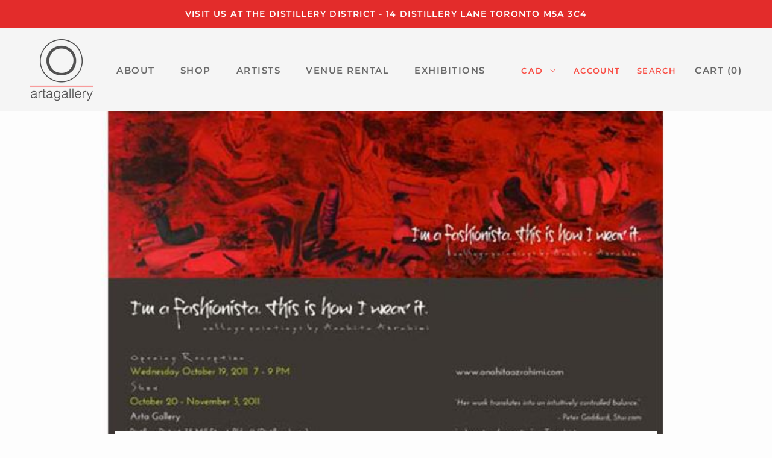

--- FILE ---
content_type: text/html; charset=utf-8
request_url: https://www.artagallery.ca/blogs/past-exhibitions/im-a-fashionista-this-is-how-i-wear-it-october-19-november-3-2011
body_size: 30877
content:
<!doctype html>

<html class="no-js" lang="en">
  <head>
  







      

      



   <link rel="amphtml" href="https://www.artagallery.ca/a/s/blogs/past-exhibitions/im-a-fashionista-this-is-how-i-wear-it-october-19-november-3-2011">



    <!-- Global site tag (gtag.js) - Google Ads: 603760386 -->
<script async src="https://www.googletagmanager.com/gtag/js?id=AW-603760386"></script>
<script>
  window.dataLayer = window.dataLayer || [];
  function gtag(){dataLayer.push(arguments);}
  gtag('js', new Date());

  gtag('config', 'AW-603760386');
</script> 

    

<meta name="p:domain_verify" content="2c3e6024d01982f3abd574dfd69c4d8b"/>
<meta name="google-site-verification" content="EhMunNXlVkB9fuG895-toyHLm9cwyGRarMnm8WrJd7g" />

    

    <meta charset="utf-8"> 
    <meta http-equiv="X-UA-Compatible" content="IE=edge,chrome=1">
    <meta name="viewport" content="width=device-width, initial-scale=1.0, height=device-height, minimum-scale=1.0, user-scalable=0">
    <meta name="theme-color" content="">

    <title>
      I&#39;M A FASHIONISTA. THIS IS HOW I WEAR IT - October 19 - November 3, 20 &ndash; Arta Gallery in Toronto Distillery
    </title><meta name="description" content="Anahita AzrahimiOpening Reception: October 19, 7 - 9 PM   Vogue clippings provide underpinning for whimsical solo exhibition by Toronto artist Anahita Azrahimi “I admire the art of high fashion and its highest level of craftsmanship,” says Azrahimi who admits to a sense of gleeful achievement when she is able to turn t"><link rel="canonical" href="https://www.artagallery.ca/blogs/past-exhibitions/im-a-fashionista-this-is-how-i-wear-it-october-19-november-3-2011"><link rel="shortcut icon" href="//www.artagallery.ca/cdn/shop/files/Arta_LOGO_283c34eb-0ce6-4d74-8811-17bef8d1d824_48x48.png?v=1613784900" type="image/png"><meta property="og:type" content="article">
  <meta property="og:title" content="I&#39;M A FASHIONISTA. THIS IS HOW I WEAR IT - October 19 - November 3, 2011"><meta property="og:image" content="http://www.artagallery.ca/cdn/shop/articles/exhibition_image_for_shopify_003f0ff5-6876-4044-bcd1-63fcafa1d306_grande.jpg?v=1606157302">
    <meta property="og:image:secure_url" content="https://www.artagallery.ca/cdn/shop/articles/exhibition_image_for_shopify_003f0ff5-6876-4044-bcd1-63fcafa1d306_grande.jpg?v=1606157302"><meta property="og:description" content="Anahita AzrahimiOpening Reception: October 19, 7 - 9 PM   Vogue clippings provide underpinning for whimsical solo exhibition by Toronto artist Anahita Azrahimi “I admire the art of high fashion and its highest level of craftsmanship,” says Azrahimi who admits to a sense of gleeful achievement when she is able to turn t"><meta property="og:url" content="https://www.artagallery.ca/blogs/past-exhibitions/im-a-fashionista-this-is-how-i-wear-it-october-19-november-3-2011">
<meta property="og:site_name" content="Arta Gallery in Toronto Distillery"><meta name="twitter:card" content="summary"><meta name="twitter:title" content="I'M A FASHIONISTA. THIS IS HOW I WEAR IT - October 19 - November 3, 2011">
  <meta name="twitter:description" content="Anahita AzrahimiOpening Reception: October 19, 7 - 9 PM   Vogue clippings provide underpinning for whimsical solo exhibition by Toronto artist Anahita Azrahimi “I admire the art of high fashion and its highest level of craftsmanship,” says Azrahimi who admits to a sense of gleeful achievement when she is able to turn this realm into a new creation.Fascinated by the sublime movement and subtle sensuality of the cut-outs that still give away the seductive bodies underneath, Azrahimi blends these pieces into layered, vivid abstract textures . Her creation process, at times challenging and labour intensive, involves solving a self-created puzzle. Finding the right collage piece and the right place on the textural painting is the solution. This new series of work is a continuation of Azrahimi’s quest to blur the boundaries between different media – this time on a much"><meta name="twitter:image" content="https://www.artagallery.ca/cdn/shop/articles/exhibition_image_for_shopify_003f0ff5-6876-4044-bcd1-63fcafa1d306_600x600_crop_center.jpg?v=1606157302">

    <script>window.performance && window.performance.mark && window.performance.mark('shopify.content_for_header.start');</script><meta name="google-site-verification" content="48-EvsAmhIB3AR8Dy3SXwL5P_8nZ2cFpaMy98aXuPjk">
<meta id="shopify-digital-wallet" name="shopify-digital-wallet" content="/28492759172/digital_wallets/dialog">
<meta name="shopify-checkout-api-token" content="7e0c9051e6e3e167f80ad39e75f614d5">
<link rel="alternate" type="application/atom+xml" title="Feed" href="/blogs/past-exhibitions.atom" />
<script async="async" src="/checkouts/internal/preloads.js?locale=en-CA"></script>
<link rel="preconnect" href="https://shop.app" crossorigin="anonymous">
<script async="async" src="https://shop.app/checkouts/internal/preloads.js?locale=en-CA&shop_id=28492759172" crossorigin="anonymous"></script>
<script id="apple-pay-shop-capabilities" type="application/json">{"shopId":28492759172,"countryCode":"CA","currencyCode":"CAD","merchantCapabilities":["supports3DS"],"merchantId":"gid:\/\/shopify\/Shop\/28492759172","merchantName":"Arta Gallery in Toronto Distillery","requiredBillingContactFields":["postalAddress","email"],"requiredShippingContactFields":["postalAddress","email"],"shippingType":"shipping","supportedNetworks":["visa","masterCard","amex","discover","interac","jcb"],"total":{"type":"pending","label":"Arta Gallery in Toronto Distillery","amount":"1.00"},"shopifyPaymentsEnabled":true,"supportsSubscriptions":true}</script>
<script id="shopify-features" type="application/json">{"accessToken":"7e0c9051e6e3e167f80ad39e75f614d5","betas":["rich-media-storefront-analytics"],"domain":"www.artagallery.ca","predictiveSearch":true,"shopId":28492759172,"locale":"en"}</script>
<script>var Shopify = Shopify || {};
Shopify.shop = "arta-gallery-ca.myshopify.com";
Shopify.locale = "en";
Shopify.currency = {"active":"CAD","rate":"1.0"};
Shopify.country = "CA";
Shopify.theme = {"name":"Prestige","id":80606036100,"schema_name":"Prestige","schema_version":"4.5.5","theme_store_id":855,"role":"main"};
Shopify.theme.handle = "null";
Shopify.theme.style = {"id":null,"handle":null};
Shopify.cdnHost = "www.artagallery.ca/cdn";
Shopify.routes = Shopify.routes || {};
Shopify.routes.root = "/";</script>
<script type="module">!function(o){(o.Shopify=o.Shopify||{}).modules=!0}(window);</script>
<script>!function(o){function n(){var o=[];function n(){o.push(Array.prototype.slice.apply(arguments))}return n.q=o,n}var t=o.Shopify=o.Shopify||{};t.loadFeatures=n(),t.autoloadFeatures=n()}(window);</script>
<script>
  window.ShopifyPay = window.ShopifyPay || {};
  window.ShopifyPay.apiHost = "shop.app\/pay";
  window.ShopifyPay.redirectState = null;
</script>
<script id="shop-js-analytics" type="application/json">{"pageType":"article"}</script>
<script defer="defer" async type="module" src="//www.artagallery.ca/cdn/shopifycloud/shop-js/modules/v2/client.init-shop-cart-sync_BT-GjEfc.en.esm.js"></script>
<script defer="defer" async type="module" src="//www.artagallery.ca/cdn/shopifycloud/shop-js/modules/v2/chunk.common_D58fp_Oc.esm.js"></script>
<script defer="defer" async type="module" src="//www.artagallery.ca/cdn/shopifycloud/shop-js/modules/v2/chunk.modal_xMitdFEc.esm.js"></script>
<script type="module">
  await import("//www.artagallery.ca/cdn/shopifycloud/shop-js/modules/v2/client.init-shop-cart-sync_BT-GjEfc.en.esm.js");
await import("//www.artagallery.ca/cdn/shopifycloud/shop-js/modules/v2/chunk.common_D58fp_Oc.esm.js");
await import("//www.artagallery.ca/cdn/shopifycloud/shop-js/modules/v2/chunk.modal_xMitdFEc.esm.js");

  window.Shopify.SignInWithShop?.initShopCartSync?.({"fedCMEnabled":true,"windoidEnabled":true});

</script>
<script>
  window.Shopify = window.Shopify || {};
  if (!window.Shopify.featureAssets) window.Shopify.featureAssets = {};
  window.Shopify.featureAssets['shop-js'] = {"shop-cart-sync":["modules/v2/client.shop-cart-sync_DZOKe7Ll.en.esm.js","modules/v2/chunk.common_D58fp_Oc.esm.js","modules/v2/chunk.modal_xMitdFEc.esm.js"],"init-fed-cm":["modules/v2/client.init-fed-cm_B6oLuCjv.en.esm.js","modules/v2/chunk.common_D58fp_Oc.esm.js","modules/v2/chunk.modal_xMitdFEc.esm.js"],"shop-cash-offers":["modules/v2/client.shop-cash-offers_D2sdYoxE.en.esm.js","modules/v2/chunk.common_D58fp_Oc.esm.js","modules/v2/chunk.modal_xMitdFEc.esm.js"],"shop-login-button":["modules/v2/client.shop-login-button_QeVjl5Y3.en.esm.js","modules/v2/chunk.common_D58fp_Oc.esm.js","modules/v2/chunk.modal_xMitdFEc.esm.js"],"pay-button":["modules/v2/client.pay-button_DXTOsIq6.en.esm.js","modules/v2/chunk.common_D58fp_Oc.esm.js","modules/v2/chunk.modal_xMitdFEc.esm.js"],"shop-button":["modules/v2/client.shop-button_DQZHx9pm.en.esm.js","modules/v2/chunk.common_D58fp_Oc.esm.js","modules/v2/chunk.modal_xMitdFEc.esm.js"],"avatar":["modules/v2/client.avatar_BTnouDA3.en.esm.js"],"init-windoid":["modules/v2/client.init-windoid_CR1B-cfM.en.esm.js","modules/v2/chunk.common_D58fp_Oc.esm.js","modules/v2/chunk.modal_xMitdFEc.esm.js"],"init-shop-for-new-customer-accounts":["modules/v2/client.init-shop-for-new-customer-accounts_C_vY_xzh.en.esm.js","modules/v2/client.shop-login-button_QeVjl5Y3.en.esm.js","modules/v2/chunk.common_D58fp_Oc.esm.js","modules/v2/chunk.modal_xMitdFEc.esm.js"],"init-shop-email-lookup-coordinator":["modules/v2/client.init-shop-email-lookup-coordinator_BI7n9ZSv.en.esm.js","modules/v2/chunk.common_D58fp_Oc.esm.js","modules/v2/chunk.modal_xMitdFEc.esm.js"],"init-shop-cart-sync":["modules/v2/client.init-shop-cart-sync_BT-GjEfc.en.esm.js","modules/v2/chunk.common_D58fp_Oc.esm.js","modules/v2/chunk.modal_xMitdFEc.esm.js"],"shop-toast-manager":["modules/v2/client.shop-toast-manager_DiYdP3xc.en.esm.js","modules/v2/chunk.common_D58fp_Oc.esm.js","modules/v2/chunk.modal_xMitdFEc.esm.js"],"init-customer-accounts":["modules/v2/client.init-customer-accounts_D9ZNqS-Q.en.esm.js","modules/v2/client.shop-login-button_QeVjl5Y3.en.esm.js","modules/v2/chunk.common_D58fp_Oc.esm.js","modules/v2/chunk.modal_xMitdFEc.esm.js"],"init-customer-accounts-sign-up":["modules/v2/client.init-customer-accounts-sign-up_iGw4briv.en.esm.js","modules/v2/client.shop-login-button_QeVjl5Y3.en.esm.js","modules/v2/chunk.common_D58fp_Oc.esm.js","modules/v2/chunk.modal_xMitdFEc.esm.js"],"shop-follow-button":["modules/v2/client.shop-follow-button_CqMgW2wH.en.esm.js","modules/v2/chunk.common_D58fp_Oc.esm.js","modules/v2/chunk.modal_xMitdFEc.esm.js"],"checkout-modal":["modules/v2/client.checkout-modal_xHeaAweL.en.esm.js","modules/v2/chunk.common_D58fp_Oc.esm.js","modules/v2/chunk.modal_xMitdFEc.esm.js"],"shop-login":["modules/v2/client.shop-login_D91U-Q7h.en.esm.js","modules/v2/chunk.common_D58fp_Oc.esm.js","modules/v2/chunk.modal_xMitdFEc.esm.js"],"lead-capture":["modules/v2/client.lead-capture_BJmE1dJe.en.esm.js","modules/v2/chunk.common_D58fp_Oc.esm.js","modules/v2/chunk.modal_xMitdFEc.esm.js"],"payment-terms":["modules/v2/client.payment-terms_Ci9AEqFq.en.esm.js","modules/v2/chunk.common_D58fp_Oc.esm.js","modules/v2/chunk.modal_xMitdFEc.esm.js"]};
</script>
<script id="__st">var __st={"a":28492759172,"offset":-18000,"reqid":"d4fbf2f9-1b83-4c08-b38e-219fbf2904bb-1769098227","pageurl":"www.artagallery.ca\/blogs\/past-exhibitions\/im-a-fashionista-this-is-how-i-wear-it-october-19-november-3-2011","s":"articles-386028961924","u":"1140295dce24","p":"article","rtyp":"article","rid":386028961924};</script>
<script>window.ShopifyPaypalV4VisibilityTracking = true;</script>
<script id="captcha-bootstrap">!function(){'use strict';const t='contact',e='account',n='new_comment',o=[[t,t],['blogs',n],['comments',n],[t,'customer']],c=[[e,'customer_login'],[e,'guest_login'],[e,'recover_customer_password'],[e,'create_customer']],r=t=>t.map((([t,e])=>`form[action*='/${t}']:not([data-nocaptcha='true']) input[name='form_type'][value='${e}']`)).join(','),a=t=>()=>t?[...document.querySelectorAll(t)].map((t=>t.form)):[];function s(){const t=[...o],e=r(t);return a(e)}const i='password',u='form_key',d=['recaptcha-v3-token','g-recaptcha-response','h-captcha-response',i],f=()=>{try{return window.sessionStorage}catch{return}},m='__shopify_v',_=t=>t.elements[u];function p(t,e,n=!1){try{const o=window.sessionStorage,c=JSON.parse(o.getItem(e)),{data:r}=function(t){const{data:e,action:n}=t;return t[m]||n?{data:e,action:n}:{data:t,action:n}}(c);for(const[e,n]of Object.entries(r))t.elements[e]&&(t.elements[e].value=n);n&&o.removeItem(e)}catch(o){console.error('form repopulation failed',{error:o})}}const l='form_type',E='cptcha';function T(t){t.dataset[E]=!0}const w=window,h=w.document,L='Shopify',v='ce_forms',y='captcha';let A=!1;((t,e)=>{const n=(g='f06e6c50-85a8-45c8-87d0-21a2b65856fe',I='https://cdn.shopify.com/shopifycloud/storefront-forms-hcaptcha/ce_storefront_forms_captcha_hcaptcha.v1.5.2.iife.js',D={infoText:'Protected by hCaptcha',privacyText:'Privacy',termsText:'Terms'},(t,e,n)=>{const o=w[L][v],c=o.bindForm;if(c)return c(t,g,e,D).then(n);var r;o.q.push([[t,g,e,D],n]),r=I,A||(h.body.append(Object.assign(h.createElement('script'),{id:'captcha-provider',async:!0,src:r})),A=!0)});var g,I,D;w[L]=w[L]||{},w[L][v]=w[L][v]||{},w[L][v].q=[],w[L][y]=w[L][y]||{},w[L][y].protect=function(t,e){n(t,void 0,e),T(t)},Object.freeze(w[L][y]),function(t,e,n,w,h,L){const[v,y,A,g]=function(t,e,n){const i=e?o:[],u=t?c:[],d=[...i,...u],f=r(d),m=r(i),_=r(d.filter((([t,e])=>n.includes(e))));return[a(f),a(m),a(_),s()]}(w,h,L),I=t=>{const e=t.target;return e instanceof HTMLFormElement?e:e&&e.form},D=t=>v().includes(t);t.addEventListener('submit',(t=>{const e=I(t);if(!e)return;const n=D(e)&&!e.dataset.hcaptchaBound&&!e.dataset.recaptchaBound,o=_(e),c=g().includes(e)&&(!o||!o.value);(n||c)&&t.preventDefault(),c&&!n&&(function(t){try{if(!f())return;!function(t){const e=f();if(!e)return;const n=_(t);if(!n)return;const o=n.value;o&&e.removeItem(o)}(t);const e=Array.from(Array(32),(()=>Math.random().toString(36)[2])).join('');!function(t,e){_(t)||t.append(Object.assign(document.createElement('input'),{type:'hidden',name:u})),t.elements[u].value=e}(t,e),function(t,e){const n=f();if(!n)return;const o=[...t.querySelectorAll(`input[type='${i}']`)].map((({name:t})=>t)),c=[...d,...o],r={};for(const[a,s]of new FormData(t).entries())c.includes(a)||(r[a]=s);n.setItem(e,JSON.stringify({[m]:1,action:t.action,data:r}))}(t,e)}catch(e){console.error('failed to persist form',e)}}(e),e.submit())}));const S=(t,e)=>{t&&!t.dataset[E]&&(n(t,e.some((e=>e===t))),T(t))};for(const o of['focusin','change'])t.addEventListener(o,(t=>{const e=I(t);D(e)&&S(e,y())}));const B=e.get('form_key'),M=e.get(l),P=B&&M;t.addEventListener('DOMContentLoaded',(()=>{const t=y();if(P)for(const e of t)e.elements[l].value===M&&p(e,B);[...new Set([...A(),...v().filter((t=>'true'===t.dataset.shopifyCaptcha))])].forEach((e=>S(e,t)))}))}(h,new URLSearchParams(w.location.search),n,t,e,['guest_login'])})(!0,!0)}();</script>
<script integrity="sha256-4kQ18oKyAcykRKYeNunJcIwy7WH5gtpwJnB7kiuLZ1E=" data-source-attribution="shopify.loadfeatures" defer="defer" src="//www.artagallery.ca/cdn/shopifycloud/storefront/assets/storefront/load_feature-a0a9edcb.js" crossorigin="anonymous"></script>
<script crossorigin="anonymous" defer="defer" src="//www.artagallery.ca/cdn/shopifycloud/storefront/assets/shopify_pay/storefront-65b4c6d7.js?v=20250812"></script>
<script data-source-attribution="shopify.dynamic_checkout.dynamic.init">var Shopify=Shopify||{};Shopify.PaymentButton=Shopify.PaymentButton||{isStorefrontPortableWallets:!0,init:function(){window.Shopify.PaymentButton.init=function(){};var t=document.createElement("script");t.src="https://www.artagallery.ca/cdn/shopifycloud/portable-wallets/latest/portable-wallets.en.js",t.type="module",document.head.appendChild(t)}};
</script>
<script data-source-attribution="shopify.dynamic_checkout.buyer_consent">
  function portableWalletsHideBuyerConsent(e){var t=document.getElementById("shopify-buyer-consent"),n=document.getElementById("shopify-subscription-policy-button");t&&n&&(t.classList.add("hidden"),t.setAttribute("aria-hidden","true"),n.removeEventListener("click",e))}function portableWalletsShowBuyerConsent(e){var t=document.getElementById("shopify-buyer-consent"),n=document.getElementById("shopify-subscription-policy-button");t&&n&&(t.classList.remove("hidden"),t.removeAttribute("aria-hidden"),n.addEventListener("click",e))}window.Shopify?.PaymentButton&&(window.Shopify.PaymentButton.hideBuyerConsent=portableWalletsHideBuyerConsent,window.Shopify.PaymentButton.showBuyerConsent=portableWalletsShowBuyerConsent);
</script>
<script data-source-attribution="shopify.dynamic_checkout.cart.bootstrap">document.addEventListener("DOMContentLoaded",(function(){function t(){return document.querySelector("shopify-accelerated-checkout-cart, shopify-accelerated-checkout")}if(t())Shopify.PaymentButton.init();else{new MutationObserver((function(e,n){t()&&(Shopify.PaymentButton.init(),n.disconnect())})).observe(document.body,{childList:!0,subtree:!0})}}));
</script>
<link id="shopify-accelerated-checkout-styles" rel="stylesheet" media="screen" href="https://www.artagallery.ca/cdn/shopifycloud/portable-wallets/latest/accelerated-checkout-backwards-compat.css" crossorigin="anonymous">
<style id="shopify-accelerated-checkout-cart">
        #shopify-buyer-consent {
  margin-top: 1em;
  display: inline-block;
  width: 100%;
}

#shopify-buyer-consent.hidden {
  display: none;
}

#shopify-subscription-policy-button {
  background: none;
  border: none;
  padding: 0;
  text-decoration: underline;
  font-size: inherit;
  cursor: pointer;
}

#shopify-subscription-policy-button::before {
  box-shadow: none;
}

      </style>

<script>window.performance && window.performance.mark && window.performance.mark('shopify.content_for_header.end');</script>

    <link rel="stylesheet" href="//www.artagallery.ca/cdn/shop/t/2/assets/theme.scss.css?v=74148948292495168931759259369">
    


    <script>
      // This allows to expose several variables to the global scope, to be used in scripts
      window.theme = {
        template: "article",
        localeRootUrl: '',
        shopCurrency: "CAD",
        moneyFormat: "${{amount}} CAD",
        moneyWithCurrencyFormat: "${{amount}} CAD",
        useNativeMultiCurrency: true,
        currencyConversionEnabled: false,
        currencyConversionMoneyFormat: "money_format",
        currencyConversionRoundAmounts: true,
        productImageSize: "square",
        searchMode: "product,article,page",
        showPageTransition: true,
        showElementStaggering: true,
        showImageZooming: true
      };

      window.languages = {
        cartAddNote: "Add Order Note",
        cartEditNote: "Edit Order Note",
        productImageLoadingError: "This image could not be loaded. Please try to reload the page.",
        productFormAddToCart: "Add to cart",
        productFormUnavailable: "Unavailable",
        productFormSoldOut: "Sold",
        shippingEstimatorOneResult: "1 option available:",
        shippingEstimatorMoreResults: "{{count}} options available:",
        shippingEstimatorNoResults: "No shipping could be found"
      };

      window.lazySizesConfig = {
        loadHidden: false,
        hFac: 0.5,
        expFactor: 2,
        ricTimeout: 150,
        lazyClass: 'Image--lazyLoad',
        loadingClass: 'Image--lazyLoading',
        loadedClass: 'Image--lazyLoaded'
      };

      document.documentElement.className = document.documentElement.className.replace('no-js', 'js');
      document.documentElement.style.setProperty('--window-height', window.innerHeight + 'px');

      // We do a quick detection of some features (we could use Modernizr but for so little...)
      (function() {
        document.documentElement.className += ((window.CSS && window.CSS.supports('(position: sticky) or (position: -webkit-sticky)')) ? ' supports-sticky' : ' no-supports-sticky');
        document.documentElement.className += (window.matchMedia('(-moz-touch-enabled: 1), (hover: none)')).matches ? ' no-supports-hover' : ' supports-hover';
      }());
    </script>

    <script src="//www.artagallery.ca/cdn/shop/t/2/assets/lazysizes.min.js?v=174358363404432586981576685791" async></script>

    
<script src="https://polyfill-fastly.net/v3/polyfill.min.js?unknown=polyfill&features=fetch,Element.prototype.closest,Element.prototype.remove,Element.prototype.classList,Array.prototype.includes,Array.prototype.fill,Object.assign,CustomEvent,IntersectionObserver,IntersectionObserverEntry,URL" defer></script>
    <script src="//www.artagallery.ca/cdn/shop/t/2/assets/libs.min.js?v=88466822118989791001576685791" defer></script>
    <script src="//www.artagallery.ca/cdn/shop/t/2/assets/theme.min.js?v=137311001532428134781576685793" defer></script>
    <script src="//www.artagallery.ca/cdn/shop/t/2/assets/custom.js?v=183944157590872491501576685790" defer></script>

    <script>
      (function () {
        window.onpageshow = function() {
          if (window.theme.showPageTransition) {
            var pageTransition = document.querySelector('.PageTransition');

            if (pageTransition) {
              pageTransition.style.visibility = 'visible';
              pageTransition.style.opacity = '0';
            }
          }

          // When the page is loaded from the cache, we have to reload the cart content
          document.documentElement.dispatchEvent(new CustomEvent('cart:refresh', {
            bubbles: true
          }));
        };
      })();
    </script>

    
  <script type="application/ld+json">
  {
    "@context": "http://schema.org",
    "@type": "BlogPosting",
    "mainEntityOfPage": "/blogs/past-exhibitions/im-a-fashionista-this-is-how-i-wear-it-october-19-november-3-2011",
    "articleSection": "PAST EXHIBITIONS",
    "keywords": "2011",
    "headline": "I'M A FASHIONISTA. THIS IS HOW I WEAR IT - October 19 - November 3, 2011",
    "description": "Anahita AzrahimiOpening Reception: October 19, 7 - 9 PM   Vogue clippings provide underpinning for whimsical solo exhibition by Toronto artist Anahita Azrahimi “I admire...",
    "dateCreated": "2020-05-05T20:16:37",
    "datePublished": "2011-10-19T20:16:00",
    "dateModified": "2011-10-19T20:16:00",
    "image": {
      "@type": "ImageObject",
      "url": "https://www.artagallery.ca/cdn/shop/articles/exhibition_image_for_shopify_003f0ff5-6876-4044-bcd1-63fcafa1d306_1024x.jpg?v=1606157302",
      "image": "https://www.artagallery.ca/cdn/shop/articles/exhibition_image_for_shopify_003f0ff5-6876-4044-bcd1-63fcafa1d306_1024x.jpg?v=1606157302",
      "name": "I'M A FASHIONISTA. THIS IS HOW I WEAR IT - October 19 - November 3, 2011",
      "width": "1024",
      "height": "1024"
    },
    "author": {
      "@type": "Person",
      "name": "Mehrdad Ariannejad",
      "givenName": "Mehrdad",
      "familyName": "Ariannejad"
    },
    "publisher": {
      "@type": "Organization",
      "name": "Arta Gallery in Toronto Distillery"
    },
    "commentCount": 0,
    "comment": []
  }
  </script>



  <script type="application/ld+json">
  {
    "@context": "http://schema.org",
    "@type": "BreadcrumbList",
  "itemListElement": [{
      "@type": "ListItem",
      "position": 1,
      "name": "Translation missing: en.general.breadcrumb.home",
      "item": "https://www.artagallery.ca"
    },{
          "@type": "ListItem",
          "position": 2,
          "name": "PAST EXHIBITIONS",
          "item": "https://www.artagallery.ca/blogs/past-exhibitions"
        }, {
          "@type": "ListItem",
          "position": 3,
          "name": "PAST EXHIBITIONS",
          "item": "https://www.artagallery.ca/blogs/past-exhibitions/im-a-fashionista-this-is-how-i-wear-it-october-19-november-3-2011"
        }]
  }
  </script>

  <script src="//staticxx.s3.amazonaws.com/aio_stats_lib_v1.min.js?v=1.0"></script><link href="https://monorail-edge.shopifysvc.com" rel="dns-prefetch">
<script>(function(){if ("sendBeacon" in navigator && "performance" in window) {try {var session_token_from_headers = performance.getEntriesByType('navigation')[0].serverTiming.find(x => x.name == '_s').description;} catch {var session_token_from_headers = undefined;}var session_cookie_matches = document.cookie.match(/_shopify_s=([^;]*)/);var session_token_from_cookie = session_cookie_matches && session_cookie_matches.length === 2 ? session_cookie_matches[1] : "";var session_token = session_token_from_headers || session_token_from_cookie || "";function handle_abandonment_event(e) {var entries = performance.getEntries().filter(function(entry) {return /monorail-edge.shopifysvc.com/.test(entry.name);});if (!window.abandonment_tracked && entries.length === 0) {window.abandonment_tracked = true;var currentMs = Date.now();var navigation_start = performance.timing.navigationStart;var payload = {shop_id: 28492759172,url: window.location.href,navigation_start,duration: currentMs - navigation_start,session_token,page_type: "article"};window.navigator.sendBeacon("https://monorail-edge.shopifysvc.com/v1/produce", JSON.stringify({schema_id: "online_store_buyer_site_abandonment/1.1",payload: payload,metadata: {event_created_at_ms: currentMs,event_sent_at_ms: currentMs}}));}}window.addEventListener('pagehide', handle_abandonment_event);}}());</script>
<script id="web-pixels-manager-setup">(function e(e,d,r,n,o){if(void 0===o&&(o={}),!Boolean(null===(a=null===(i=window.Shopify)||void 0===i?void 0:i.analytics)||void 0===a?void 0:a.replayQueue)){var i,a;window.Shopify=window.Shopify||{};var t=window.Shopify;t.analytics=t.analytics||{};var s=t.analytics;s.replayQueue=[],s.publish=function(e,d,r){return s.replayQueue.push([e,d,r]),!0};try{self.performance.mark("wpm:start")}catch(e){}var l=function(){var e={modern:/Edge?\/(1{2}[4-9]|1[2-9]\d|[2-9]\d{2}|\d{4,})\.\d+(\.\d+|)|Firefox\/(1{2}[4-9]|1[2-9]\d|[2-9]\d{2}|\d{4,})\.\d+(\.\d+|)|Chrom(ium|e)\/(9{2}|\d{3,})\.\d+(\.\d+|)|(Maci|X1{2}).+ Version\/(15\.\d+|(1[6-9]|[2-9]\d|\d{3,})\.\d+)([,.]\d+|)( \(\w+\)|)( Mobile\/\w+|) Safari\/|Chrome.+OPR\/(9{2}|\d{3,})\.\d+\.\d+|(CPU[ +]OS|iPhone[ +]OS|CPU[ +]iPhone|CPU IPhone OS|CPU iPad OS)[ +]+(15[._]\d+|(1[6-9]|[2-9]\d|\d{3,})[._]\d+)([._]\d+|)|Android:?[ /-](13[3-9]|1[4-9]\d|[2-9]\d{2}|\d{4,})(\.\d+|)(\.\d+|)|Android.+Firefox\/(13[5-9]|1[4-9]\d|[2-9]\d{2}|\d{4,})\.\d+(\.\d+|)|Android.+Chrom(ium|e)\/(13[3-9]|1[4-9]\d|[2-9]\d{2}|\d{4,})\.\d+(\.\d+|)|SamsungBrowser\/([2-9]\d|\d{3,})\.\d+/,legacy:/Edge?\/(1[6-9]|[2-9]\d|\d{3,})\.\d+(\.\d+|)|Firefox\/(5[4-9]|[6-9]\d|\d{3,})\.\d+(\.\d+|)|Chrom(ium|e)\/(5[1-9]|[6-9]\d|\d{3,})\.\d+(\.\d+|)([\d.]+$|.*Safari\/(?![\d.]+ Edge\/[\d.]+$))|(Maci|X1{2}).+ Version\/(10\.\d+|(1[1-9]|[2-9]\d|\d{3,})\.\d+)([,.]\d+|)( \(\w+\)|)( Mobile\/\w+|) Safari\/|Chrome.+OPR\/(3[89]|[4-9]\d|\d{3,})\.\d+\.\d+|(CPU[ +]OS|iPhone[ +]OS|CPU[ +]iPhone|CPU IPhone OS|CPU iPad OS)[ +]+(10[._]\d+|(1[1-9]|[2-9]\d|\d{3,})[._]\d+)([._]\d+|)|Android:?[ /-](13[3-9]|1[4-9]\d|[2-9]\d{2}|\d{4,})(\.\d+|)(\.\d+|)|Mobile Safari.+OPR\/([89]\d|\d{3,})\.\d+\.\d+|Android.+Firefox\/(13[5-9]|1[4-9]\d|[2-9]\d{2}|\d{4,})\.\d+(\.\d+|)|Android.+Chrom(ium|e)\/(13[3-9]|1[4-9]\d|[2-9]\d{2}|\d{4,})\.\d+(\.\d+|)|Android.+(UC? ?Browser|UCWEB|U3)[ /]?(15\.([5-9]|\d{2,})|(1[6-9]|[2-9]\d|\d{3,})\.\d+)\.\d+|SamsungBrowser\/(5\.\d+|([6-9]|\d{2,})\.\d+)|Android.+MQ{2}Browser\/(14(\.(9|\d{2,})|)|(1[5-9]|[2-9]\d|\d{3,})(\.\d+|))(\.\d+|)|K[Aa][Ii]OS\/(3\.\d+|([4-9]|\d{2,})\.\d+)(\.\d+|)/},d=e.modern,r=e.legacy,n=navigator.userAgent;return n.match(d)?"modern":n.match(r)?"legacy":"unknown"}(),u="modern"===l?"modern":"legacy",c=(null!=n?n:{modern:"",legacy:""})[u],f=function(e){return[e.baseUrl,"/wpm","/b",e.hashVersion,"modern"===e.buildTarget?"m":"l",".js"].join("")}({baseUrl:d,hashVersion:r,buildTarget:u}),m=function(e){var d=e.version,r=e.bundleTarget,n=e.surface,o=e.pageUrl,i=e.monorailEndpoint;return{emit:function(e){var a=e.status,t=e.errorMsg,s=(new Date).getTime(),l=JSON.stringify({metadata:{event_sent_at_ms:s},events:[{schema_id:"web_pixels_manager_load/3.1",payload:{version:d,bundle_target:r,page_url:o,status:a,surface:n,error_msg:t},metadata:{event_created_at_ms:s}}]});if(!i)return console&&console.warn&&console.warn("[Web Pixels Manager] No Monorail endpoint provided, skipping logging."),!1;try{return self.navigator.sendBeacon.bind(self.navigator)(i,l)}catch(e){}var u=new XMLHttpRequest;try{return u.open("POST",i,!0),u.setRequestHeader("Content-Type","text/plain"),u.send(l),!0}catch(e){return console&&console.warn&&console.warn("[Web Pixels Manager] Got an unhandled error while logging to Monorail."),!1}}}}({version:r,bundleTarget:l,surface:e.surface,pageUrl:self.location.href,monorailEndpoint:e.monorailEndpoint});try{o.browserTarget=l,function(e){var d=e.src,r=e.async,n=void 0===r||r,o=e.onload,i=e.onerror,a=e.sri,t=e.scriptDataAttributes,s=void 0===t?{}:t,l=document.createElement("script"),u=document.querySelector("head"),c=document.querySelector("body");if(l.async=n,l.src=d,a&&(l.integrity=a,l.crossOrigin="anonymous"),s)for(var f in s)if(Object.prototype.hasOwnProperty.call(s,f))try{l.dataset[f]=s[f]}catch(e){}if(o&&l.addEventListener("load",o),i&&l.addEventListener("error",i),u)u.appendChild(l);else{if(!c)throw new Error("Did not find a head or body element to append the script");c.appendChild(l)}}({src:f,async:!0,onload:function(){if(!function(){var e,d;return Boolean(null===(d=null===(e=window.Shopify)||void 0===e?void 0:e.analytics)||void 0===d?void 0:d.initialized)}()){var d=window.webPixelsManager.init(e)||void 0;if(d){var r=window.Shopify.analytics;r.replayQueue.forEach((function(e){var r=e[0],n=e[1],o=e[2];d.publishCustomEvent(r,n,o)})),r.replayQueue=[],r.publish=d.publishCustomEvent,r.visitor=d.visitor,r.initialized=!0}}},onerror:function(){return m.emit({status:"failed",errorMsg:"".concat(f," has failed to load")})},sri:function(e){var d=/^sha384-[A-Za-z0-9+/=]+$/;return"string"==typeof e&&d.test(e)}(c)?c:"",scriptDataAttributes:o}),m.emit({status:"loading"})}catch(e){m.emit({status:"failed",errorMsg:(null==e?void 0:e.message)||"Unknown error"})}}})({shopId: 28492759172,storefrontBaseUrl: "https://www.artagallery.ca",extensionsBaseUrl: "https://extensions.shopifycdn.com/cdn/shopifycloud/web-pixels-manager",monorailEndpoint: "https://monorail-edge.shopifysvc.com/unstable/produce_batch",surface: "storefront-renderer",enabledBetaFlags: ["2dca8a86"],webPixelsConfigList: [{"id":"1287979222","configuration":"{\"hashed_organization_id\":\"af47ad716ba8b41673feb0e5ce788ebf_v1\",\"app_key\":\"arta-gallery-ca\",\"allow_collect_personal_data\":\"true\"}","eventPayloadVersion":"v1","runtimeContext":"STRICT","scriptVersion":"c3e64302e4c6a915b615bb03ddf3784a","type":"APP","apiClientId":111542,"privacyPurposes":["ANALYTICS","MARKETING","SALE_OF_DATA"],"dataSharingAdjustments":{"protectedCustomerApprovalScopes":["read_customer_address","read_customer_email","read_customer_name","read_customer_personal_data","read_customer_phone"]}},{"id":"471728342","configuration":"{\"config\":\"{\\\"pixel_id\\\":\\\"G-9G5QVPCYPZ\\\",\\\"target_country\\\":\\\"CA\\\",\\\"gtag_events\\\":[{\\\"type\\\":\\\"begin_checkout\\\",\\\"action_label\\\":[\\\"G-9G5QVPCYPZ\\\",\\\"AW-603760386\\\/tz0oCK6FlvIBEILO8p8C\\\"]},{\\\"type\\\":\\\"search\\\",\\\"action_label\\\":[\\\"G-9G5QVPCYPZ\\\",\\\"AW-603760386\\\/2GnPCKmGlvIBEILO8p8C\\\"]},{\\\"type\\\":\\\"view_item\\\",\\\"action_label\\\":[\\\"G-9G5QVPCYPZ\\\",\\\"AW-603760386\\\/mGmCCKiFlvIBEILO8p8C\\\",\\\"MC-RW99H5L0ZR\\\"]},{\\\"type\\\":\\\"purchase\\\",\\\"action_label\\\":[\\\"G-9G5QVPCYPZ\\\",\\\"AW-603760386\\\/MPYkCKWFlvIBEILO8p8C\\\",\\\"MC-RW99H5L0ZR\\\"]},{\\\"type\\\":\\\"page_view\\\",\\\"action_label\\\":[\\\"G-9G5QVPCYPZ\\\",\\\"AW-603760386\\\/9ZoVCKKFlvIBEILO8p8C\\\",\\\"MC-RW99H5L0ZR\\\"]},{\\\"type\\\":\\\"add_payment_info\\\",\\\"action_label\\\":[\\\"G-9G5QVPCYPZ\\\",\\\"AW-603760386\\\/rI3PCKyGlvIBEILO8p8C\\\"]},{\\\"type\\\":\\\"add_to_cart\\\",\\\"action_label\\\":[\\\"G-9G5QVPCYPZ\\\",\\\"AW-603760386\\\/wy8qCKuFlvIBEILO8p8C\\\"]}],\\\"enable_monitoring_mode\\\":false}\"}","eventPayloadVersion":"v1","runtimeContext":"OPEN","scriptVersion":"b2a88bafab3e21179ed38636efcd8a93","type":"APP","apiClientId":1780363,"privacyPurposes":[],"dataSharingAdjustments":{"protectedCustomerApprovalScopes":["read_customer_address","read_customer_email","read_customer_name","read_customer_personal_data","read_customer_phone"]}},{"id":"67469526","configuration":"{\"tagID\":\"2613041933224\"}","eventPayloadVersion":"v1","runtimeContext":"STRICT","scriptVersion":"18031546ee651571ed29edbe71a3550b","type":"APP","apiClientId":3009811,"privacyPurposes":["ANALYTICS","MARKETING","SALE_OF_DATA"],"dataSharingAdjustments":{"protectedCustomerApprovalScopes":["read_customer_address","read_customer_email","read_customer_name","read_customer_personal_data","read_customer_phone"]}},{"id":"shopify-app-pixel","configuration":"{}","eventPayloadVersion":"v1","runtimeContext":"STRICT","scriptVersion":"0450","apiClientId":"shopify-pixel","type":"APP","privacyPurposes":["ANALYTICS","MARKETING"]},{"id":"shopify-custom-pixel","eventPayloadVersion":"v1","runtimeContext":"LAX","scriptVersion":"0450","apiClientId":"shopify-pixel","type":"CUSTOM","privacyPurposes":["ANALYTICS","MARKETING"]}],isMerchantRequest: false,initData: {"shop":{"name":"Arta Gallery in Toronto Distillery","paymentSettings":{"currencyCode":"CAD"},"myshopifyDomain":"arta-gallery-ca.myshopify.com","countryCode":"CA","storefrontUrl":"https:\/\/www.artagallery.ca"},"customer":null,"cart":null,"checkout":null,"productVariants":[],"purchasingCompany":null},},"https://www.artagallery.ca/cdn","fcfee988w5aeb613cpc8e4bc33m6693e112",{"modern":"","legacy":""},{"shopId":"28492759172","storefrontBaseUrl":"https:\/\/www.artagallery.ca","extensionBaseUrl":"https:\/\/extensions.shopifycdn.com\/cdn\/shopifycloud\/web-pixels-manager","surface":"storefront-renderer","enabledBetaFlags":"[\"2dca8a86\"]","isMerchantRequest":"false","hashVersion":"fcfee988w5aeb613cpc8e4bc33m6693e112","publish":"custom","events":"[[\"page_viewed\",{}]]"});</script><script>
  window.ShopifyAnalytics = window.ShopifyAnalytics || {};
  window.ShopifyAnalytics.meta = window.ShopifyAnalytics.meta || {};
  window.ShopifyAnalytics.meta.currency = 'CAD';
  var meta = {"page":{"pageType":"article","resourceType":"article","resourceId":386028961924,"requestId":"d4fbf2f9-1b83-4c08-b38e-219fbf2904bb-1769098227"}};
  for (var attr in meta) {
    window.ShopifyAnalytics.meta[attr] = meta[attr];
  }
</script>
<script class="analytics">
  (function () {
    var customDocumentWrite = function(content) {
      var jquery = null;

      if (window.jQuery) {
        jquery = window.jQuery;
      } else if (window.Checkout && window.Checkout.$) {
        jquery = window.Checkout.$;
      }

      if (jquery) {
        jquery('body').append(content);
      }
    };

    var hasLoggedConversion = function(token) {
      if (token) {
        return document.cookie.indexOf('loggedConversion=' + token) !== -1;
      }
      return false;
    }

    var setCookieIfConversion = function(token) {
      if (token) {
        var twoMonthsFromNow = new Date(Date.now());
        twoMonthsFromNow.setMonth(twoMonthsFromNow.getMonth() + 2);

        document.cookie = 'loggedConversion=' + token + '; expires=' + twoMonthsFromNow;
      }
    }

    var trekkie = window.ShopifyAnalytics.lib = window.trekkie = window.trekkie || [];
    if (trekkie.integrations) {
      return;
    }
    trekkie.methods = [
      'identify',
      'page',
      'ready',
      'track',
      'trackForm',
      'trackLink'
    ];
    trekkie.factory = function(method) {
      return function() {
        var args = Array.prototype.slice.call(arguments);
        args.unshift(method);
        trekkie.push(args);
        return trekkie;
      };
    };
    for (var i = 0; i < trekkie.methods.length; i++) {
      var key = trekkie.methods[i];
      trekkie[key] = trekkie.factory(key);
    }
    trekkie.load = function(config) {
      trekkie.config = config || {};
      trekkie.config.initialDocumentCookie = document.cookie;
      var first = document.getElementsByTagName('script')[0];
      var script = document.createElement('script');
      script.type = 'text/javascript';
      script.onerror = function(e) {
        var scriptFallback = document.createElement('script');
        scriptFallback.type = 'text/javascript';
        scriptFallback.onerror = function(error) {
                var Monorail = {
      produce: function produce(monorailDomain, schemaId, payload) {
        var currentMs = new Date().getTime();
        var event = {
          schema_id: schemaId,
          payload: payload,
          metadata: {
            event_created_at_ms: currentMs,
            event_sent_at_ms: currentMs
          }
        };
        return Monorail.sendRequest("https://" + monorailDomain + "/v1/produce", JSON.stringify(event));
      },
      sendRequest: function sendRequest(endpointUrl, payload) {
        // Try the sendBeacon API
        if (window && window.navigator && typeof window.navigator.sendBeacon === 'function' && typeof window.Blob === 'function' && !Monorail.isIos12()) {
          var blobData = new window.Blob([payload], {
            type: 'text/plain'
          });

          if (window.navigator.sendBeacon(endpointUrl, blobData)) {
            return true;
          } // sendBeacon was not successful

        } // XHR beacon

        var xhr = new XMLHttpRequest();

        try {
          xhr.open('POST', endpointUrl);
          xhr.setRequestHeader('Content-Type', 'text/plain');
          xhr.send(payload);
        } catch (e) {
          console.log(e);
        }

        return false;
      },
      isIos12: function isIos12() {
        return window.navigator.userAgent.lastIndexOf('iPhone; CPU iPhone OS 12_') !== -1 || window.navigator.userAgent.lastIndexOf('iPad; CPU OS 12_') !== -1;
      }
    };
    Monorail.produce('monorail-edge.shopifysvc.com',
      'trekkie_storefront_load_errors/1.1',
      {shop_id: 28492759172,
      theme_id: 80606036100,
      app_name: "storefront",
      context_url: window.location.href,
      source_url: "//www.artagallery.ca/cdn/s/trekkie.storefront.1bbfab421998800ff09850b62e84b8915387986d.min.js"});

        };
        scriptFallback.async = true;
        scriptFallback.src = '//www.artagallery.ca/cdn/s/trekkie.storefront.1bbfab421998800ff09850b62e84b8915387986d.min.js';
        first.parentNode.insertBefore(scriptFallback, first);
      };
      script.async = true;
      script.src = '//www.artagallery.ca/cdn/s/trekkie.storefront.1bbfab421998800ff09850b62e84b8915387986d.min.js';
      first.parentNode.insertBefore(script, first);
    };
    trekkie.load(
      {"Trekkie":{"appName":"storefront","development":false,"defaultAttributes":{"shopId":28492759172,"isMerchantRequest":null,"themeId":80606036100,"themeCityHash":"1460706166236928928","contentLanguage":"en","currency":"CAD","eventMetadataId":"76ab4d6a-b59d-44ea-9f2f-dc539ab31807"},"isServerSideCookieWritingEnabled":true,"monorailRegion":"shop_domain","enabledBetaFlags":["65f19447"]},"Session Attribution":{},"S2S":{"facebookCapiEnabled":false,"source":"trekkie-storefront-renderer","apiClientId":580111}}
    );

    var loaded = false;
    trekkie.ready(function() {
      if (loaded) return;
      loaded = true;

      window.ShopifyAnalytics.lib = window.trekkie;

      var originalDocumentWrite = document.write;
      document.write = customDocumentWrite;
      try { window.ShopifyAnalytics.merchantGoogleAnalytics.call(this); } catch(error) {};
      document.write = originalDocumentWrite;

      window.ShopifyAnalytics.lib.page(null,{"pageType":"article","resourceType":"article","resourceId":386028961924,"requestId":"d4fbf2f9-1b83-4c08-b38e-219fbf2904bb-1769098227","shopifyEmitted":true});

      var match = window.location.pathname.match(/checkouts\/(.+)\/(thank_you|post_purchase)/)
      var token = match? match[1]: undefined;
      if (!hasLoggedConversion(token)) {
        setCookieIfConversion(token);
        
      }
    });


        var eventsListenerScript = document.createElement('script');
        eventsListenerScript.async = true;
        eventsListenerScript.src = "//www.artagallery.ca/cdn/shopifycloud/storefront/assets/shop_events_listener-3da45d37.js";
        document.getElementsByTagName('head')[0].appendChild(eventsListenerScript);

})();</script>
  <script>
  if (!window.ga || (window.ga && typeof window.ga !== 'function')) {
    window.ga = function ga() {
      (window.ga.q = window.ga.q || []).push(arguments);
      if (window.Shopify && window.Shopify.analytics && typeof window.Shopify.analytics.publish === 'function') {
        window.Shopify.analytics.publish("ga_stub_called", {}, {sendTo: "google_osp_migration"});
      }
      console.error("Shopify's Google Analytics stub called with:", Array.from(arguments), "\nSee https://help.shopify.com/manual/promoting-marketing/pixels/pixel-migration#google for more information.");
    };
    if (window.Shopify && window.Shopify.analytics && typeof window.Shopify.analytics.publish === 'function') {
      window.Shopify.analytics.publish("ga_stub_initialized", {}, {sendTo: "google_osp_migration"});
    }
  }
</script>
<script
  defer
  src="https://www.artagallery.ca/cdn/shopifycloud/perf-kit/shopify-perf-kit-3.0.4.min.js"
  data-application="storefront-renderer"
  data-shop-id="28492759172"
  data-render-region="gcp-us-central1"
  data-page-type="article"
  data-theme-instance-id="80606036100"
  data-theme-name="Prestige"
  data-theme-version="4.5.5"
  data-monorail-region="shop_domain"
  data-resource-timing-sampling-rate="10"
  data-shs="true"
  data-shs-beacon="true"
  data-shs-export-with-fetch="true"
  data-shs-logs-sample-rate="1"
  data-shs-beacon-endpoint="https://www.artagallery.ca/api/collect"
></script>
</head>

  <body class="prestige--v4  template-article">
  <!-- Google Tag Manager (noscript) -->
<noscript><iframe src="https://www.googletagmanager.com/ns.html?id=GTM-5NDC27L"
height="0" width="0" style="display:none;visibility:hidden"></iframe></noscript>
<!-- End Google Tag Manager (noscript) -->
    
    <a class="PageSkipLink u-visually-hidden" href="#main">Skip to content</a>
    <span class="LoadingBar"></span>
    <div class="PageOverlay"></div>
    <div class="PageTransition"></div>

    <div id="shopify-section-popup" class="shopify-section"></div>
    <div id="shopify-section-sidebar-menu" class="shopify-section"><section id="sidebar-menu" class="SidebarMenu Drawer Drawer--small Drawer--fromLeft" aria-hidden="true" data-section-id="sidebar-menu" data-section-type="sidebar-menu">
    <header class="Drawer__Header" data-drawer-animated-left>
      <button class="Drawer__Close Icon-Wrapper--clickable" data-action="close-drawer" data-drawer-id="sidebar-menu" aria-label="Close navigation"><svg class="Icon Icon--close" role="presentation" viewBox="0 0 16 14">
      <path d="M15 0L1 14m14 0L1 0" stroke="currentColor" fill="none" fill-rule="evenodd"></path>
    </svg></button>
    </header>

    <div class="Drawer__Content">
      <div class="Drawer__Main" data-drawer-animated-left data-scrollable>
        <div class="Drawer__Container">
          <nav class="SidebarMenu__Nav SidebarMenu__Nav--primary" aria-label="Sidebar navigation"><div class="Collapsible"><button class="Collapsible__Button Heading u-h6" data-action="toggle-collapsible" aria-expanded="false">ABOUT<span class="Collapsible__Plus"></span>
                  </button>

                  <div class="Collapsible__Inner">
                    <div class="Collapsible__Content"><div class="Collapsible"><a href="/pages/about" class="Collapsible__Button Heading Text--subdued Link Link--primary u-h7">ABOUT</a></div><div class="Collapsible"><a href="/pages/contact" class="Collapsible__Button Heading Text--subdued Link Link--primary u-h7">CONTACT</a></div><div class="Collapsible"><a href="https://www.artagallery.ca/pages/volunteer-opportunity" class="Collapsible__Button Heading Text--subdued Link Link--primary u-h7">VOLUNTEER</a></div></div>
                  </div></div><div class="Collapsible"><a href="/pages/shop" class="Collapsible__Button Heading Link Link--primary u-h6">SHOP</a></div><div class="Collapsible"><a href="/pages/artists" class="Collapsible__Button Heading Link Link--primary u-h6">ARTISTS</a></div><div class="Collapsible"><a href="/pages/venue-rental" class="Collapsible__Button Heading Link Link--primary u-h6">VENUE RENTAL</a></div><div class="Collapsible"><button class="Collapsible__Button Heading u-h6" data-action="toggle-collapsible" aria-expanded="false">EXHIBITIONS<span class="Collapsible__Plus"></span>
                  </button>

                  <div class="Collapsible__Inner">
                    <div class="Collapsible__Content"><div class="Collapsible"><a href="/blogs/upcoming-exhibitions" class="Collapsible__Button Heading Text--subdued Link Link--primary u-h7">UPCOMING EXHIBITIONS</a></div><div class="Collapsible"><a href="/blogs/current-exhibitions" class="Collapsible__Button Heading Text--subdued Link Link--primary u-h7">CURRENT EXHIBITIONS</a></div><div class="Collapsible"><a href="/blogs/past-exhibitions" class="Collapsible__Button Heading Text--subdued Link Link--primary u-h7">PAST EXHIBITIONS</a></div><div class="Collapsible"><a href="/blogs/blog" class="Collapsible__Button Heading Text--subdued Link Link--primary u-h7">Blog</a></div></div>
                  </div></div></nav><nav class="SidebarMenu__Nav SidebarMenu__Nav--secondary">
            <ul class="Linklist Linklist--spacingLoose"><li class="Linklist__Item">
                  <a href="/account" class="Text--subdued Link Link--primary">Account</a>
                </li></ul>
          </nav>
        </div>
      </div><aside class="Drawer__Footer" data-drawer-animated-bottom><div class="SidebarMenu__CurrencySelector">
              <div class="Select Select--transparent"><form method="post" action="/cart/update" id="mobile_currency_form" accept-charset="UTF-8" class="shopify-currency-form" enctype="multipart/form-data"><input type="hidden" name="form_type" value="currency" /><input type="hidden" name="utf8" value="✓" /><input type="hidden" name="return_to" value="/blogs/past-exhibitions/im-a-fashionista-this-is-how-i-wear-it-october-19-november-3-2011" /><select class="CurrencySelector__Select" name="currency" title="Currency selector" onchange="this.form.submit()"><option value="AED" >AED</option><option value="AFN" >AFN</option><option value="ALL" >ALL</option><option value="AMD" >AMD</option><option value="ANG" >ANG</option><option value="AUD" >AUD</option><option value="AWG" >AWG</option><option value="AZN" >AZN</option><option value="BAM" >BAM</option><option value="BBD" >BBD</option><option value="BDT" >BDT</option><option value="BIF" >BIF</option><option value="BND" >BND</option><option value="BOB" >BOB</option><option value="BSD" >BSD</option><option value="BWP" >BWP</option><option value="BZD" >BZD</option><option value="CAD" selected="selected">CAD</option><option value="CDF" >CDF</option><option value="CHF" >CHF</option><option value="CNY" >CNY</option><option value="CRC" >CRC</option><option value="CVE" >CVE</option><option value="CZK" >CZK</option><option value="DJF" >DJF</option><option value="DKK" >DKK</option><option value="DOP" >DOP</option><option value="DZD" >DZD</option><option value="EGP" >EGP</option><option value="ETB" >ETB</option><option value="EUR" >EUR</option><option value="FJD" >FJD</option><option value="FKP" >FKP</option><option value="GBP" >GBP</option><option value="GMD" >GMD</option><option value="GNF" >GNF</option><option value="GTQ" >GTQ</option><option value="GYD" >GYD</option><option value="HKD" >HKD</option><option value="HNL" >HNL</option><option value="HUF" >HUF</option><option value="IDR" >IDR</option><option value="ILS" >ILS</option><option value="INR" >INR</option><option value="ISK" >ISK</option><option value="JMD" >JMD</option><option value="JPY" >JPY</option><option value="KES" >KES</option><option value="KGS" >KGS</option><option value="KHR" >KHR</option><option value="KMF" >KMF</option><option value="KRW" >KRW</option><option value="KYD" >KYD</option><option value="KZT" >KZT</option><option value="LAK" >LAK</option><option value="LBP" >LBP</option><option value="LKR" >LKR</option><option value="MAD" >MAD</option><option value="MDL" >MDL</option><option value="MKD" >MKD</option><option value="MMK" >MMK</option><option value="MNT" >MNT</option><option value="MOP" >MOP</option><option value="MUR" >MUR</option><option value="MVR" >MVR</option><option value="MWK" >MWK</option><option value="MYR" >MYR</option><option value="NGN" >NGN</option><option value="NIO" >NIO</option><option value="NPR" >NPR</option><option value="NZD" >NZD</option><option value="PEN" >PEN</option><option value="PGK" >PGK</option><option value="PHP" >PHP</option><option value="PKR" >PKR</option><option value="PLN" >PLN</option><option value="PYG" >PYG</option><option value="QAR" >QAR</option><option value="RON" >RON</option><option value="RSD" >RSD</option><option value="RWF" >RWF</option><option value="SAR" >SAR</option><option value="SBD" >SBD</option><option value="SEK" >SEK</option><option value="SGD" >SGD</option><option value="SHP" >SHP</option><option value="SLL" >SLL</option><option value="STD" >STD</option><option value="THB" >THB</option><option value="TJS" >TJS</option><option value="TOP" >TOP</option><option value="TTD" >TTD</option><option value="TWD" >TWD</option><option value="TZS" >TZS</option><option value="UAH" >UAH</option><option value="UGX" >UGX</option><option value="USD" >USD</option><option value="UYU" >UYU</option><option value="UZS" >UZS</option><option value="VND" >VND</option><option value="VUV" >VUV</option><option value="WST" >WST</option><option value="XAF" >XAF</option><option value="XCD" >XCD</option><option value="XOF" >XOF</option><option value="XPF" >XPF</option><option value="YER" >YER</option></select></form><svg class="Icon Icon--select-arrow" role="presentation" viewBox="0 0 19 12">
      <polyline fill="none" stroke="currentColor" points="17 2 9.5 10 2 2" fill-rule="evenodd" stroke-width="2" stroke-linecap="square"></polyline>
    </svg></div>
            </div><ul class="SidebarMenu__Social HorizontalList HorizontalList--spacingFill">
    <li class="HorizontalList__Item">
      <a href="https://www.facebook.com/artagallery" class="Link Link--primary" target="_blank" rel="noopener" aria-label="Facebook">
        <span class="Icon-Wrapper--clickable"><svg class="Icon Icon--facebook" viewBox="0 0 9 17">
      <path d="M5.842 17V9.246h2.653l.398-3.023h-3.05v-1.93c0-.874.246-1.47 1.526-1.47H9V.118C8.718.082 7.75 0 6.623 0 4.27 0 2.66 1.408 2.66 3.994v2.23H0v3.022h2.66V17h3.182z"></path>
    </svg></span>
      </a>
    </li>

    
<li class="HorizontalList__Item">
      <a href="https://www.instagram.com/artagallery/" class="Link Link--primary" target="_blank" rel="noopener" aria-label="Instagram">
        <span class="Icon-Wrapper--clickable"><svg class="Icon Icon--instagram" role="presentation" viewBox="0 0 32 32">
      <path d="M15.994 2.886c4.273 0 4.775.019 6.464.095 1.562.07 2.406.33 2.971.552.749.292 1.283.635 1.841 1.194s.908 1.092 1.194 1.841c.216.565.483 1.41.552 2.971.076 1.689.095 2.19.095 6.464s-.019 4.775-.095 6.464c-.07 1.562-.33 2.406-.552 2.971-.292.749-.635 1.283-1.194 1.841s-1.092.908-1.841 1.194c-.565.216-1.41.483-2.971.552-1.689.076-2.19.095-6.464.095s-4.775-.019-6.464-.095c-1.562-.07-2.406-.33-2.971-.552-.749-.292-1.283-.635-1.841-1.194s-.908-1.092-1.194-1.841c-.216-.565-.483-1.41-.552-2.971-.076-1.689-.095-2.19-.095-6.464s.019-4.775.095-6.464c.07-1.562.33-2.406.552-2.971.292-.749.635-1.283 1.194-1.841s1.092-.908 1.841-1.194c.565-.216 1.41-.483 2.971-.552 1.689-.083 2.19-.095 6.464-.095zm0-2.883c-4.343 0-4.889.019-6.597.095-1.702.076-2.864.349-3.879.743-1.054.406-1.943.959-2.832 1.848S1.251 4.473.838 5.521C.444 6.537.171 7.699.095 9.407.019 11.109 0 11.655 0 15.997s.019 4.889.095 6.597c.076 1.702.349 2.864.743 3.886.406 1.054.959 1.943 1.848 2.832s1.784 1.435 2.832 1.848c1.016.394 2.178.667 3.886.743s2.248.095 6.597.095 4.889-.019 6.597-.095c1.702-.076 2.864-.349 3.886-.743 1.054-.406 1.943-.959 2.832-1.848s1.435-1.784 1.848-2.832c.394-1.016.667-2.178.743-3.886s.095-2.248.095-6.597-.019-4.889-.095-6.597c-.076-1.702-.349-2.864-.743-3.886-.406-1.054-.959-1.943-1.848-2.832S27.532 1.247 26.484.834C25.468.44 24.306.167 22.598.091c-1.714-.07-2.26-.089-6.603-.089zm0 7.778c-4.533 0-8.216 3.676-8.216 8.216s3.683 8.216 8.216 8.216 8.216-3.683 8.216-8.216-3.683-8.216-8.216-8.216zm0 13.549c-2.946 0-5.333-2.387-5.333-5.333s2.387-5.333 5.333-5.333 5.333 2.387 5.333 5.333-2.387 5.333-5.333 5.333zM26.451 7.457c0 1.059-.858 1.917-1.917 1.917s-1.917-.858-1.917-1.917c0-1.059.858-1.917 1.917-1.917s1.917.858 1.917 1.917z"></path>
    </svg></span>
      </a>
    </li>

    

  </ul>

</aside></div>
</section>

</div>
<div id="sidebar-cart" class="Drawer Drawer--fromRight" aria-hidden="true" data-section-id="cart" data-section-type="cart" data-section-settings='{
  "type": "drawer",
  "itemCount": 0,
  "drawer": true,
  "hasShippingEstimator": false
}'>
  <div class="Drawer__Header Drawer__Header--bordered Drawer__Container">
      <span class="Drawer__Title Heading u-h4">Cart</span>

      <button class="Drawer__Close Icon-Wrapper--clickable" data-action="close-drawer" data-drawer-id="sidebar-cart" aria-label="Close cart"><svg class="Icon Icon--close" role="presentation" viewBox="0 0 16 14">
      <path d="M15 0L1 14m14 0L1 0" stroke="currentColor" fill="none" fill-rule="evenodd"></path>
    </svg></button>
  </div>

  <form class="Cart Drawer__Content" action="/cart" method="POST" novalidate>
    <div class="Drawer__Main" data-scrollable><p class="Cart__Empty Heading u-h5">Your cart is empty</p></div></form>
</div>
<div class="PageContainer">
      <div id="shopify-section-announcement" class="shopify-section"><section id="section-announcement" data-section-id="announcement" data-section-type="announcement-bar">
      <div class="AnnouncementBar">
        <div class="AnnouncementBar__Wrapper">
          <p class="AnnouncementBar__Content Heading"><a href="https://www.google.com/maps/place/Arta+Gallery/@43.649864,-79.3635676,17z/data=!3m1!4b1!4m5!3m4!1s0x89d4cb3dc79258bf:0x446c82d3956363d!8m2!3d43.6498601!4d-79.3613789">Visit Us at The Distillery District - 14 Distillery Lane Toronto M5A 3C4</a></p>
        </div>
      </div>
    </section>

    <style>
      #section-announcement {
        background: #e32c2b;
        color: #ffffff;
      }
    </style>

    <script>
      document.documentElement.style.setProperty('--announcement-bar-height', document.getElementById('shopify-section-announcement').offsetHeight + 'px');
    </script></div>
      <div id="shopify-section-header" class="shopify-section shopify-section--header"><div id="Search" class="Search" aria-hidden="true">
  <div class="Search__Inner">
    <div class="Search__SearchBar">
      <form action="/search" name="GET" role="search" class="Search__Form">
        <div class="Search__InputIconWrapper">
          <span class="hidden-tablet-and-up"><svg class="Icon Icon--search" role="presentation" viewBox="0 0 18 17">
      <g transform="translate(1 1)" stroke="currentColor" fill="none" fill-rule="evenodd" stroke-linecap="square">
        <path d="M16 16l-5.0752-5.0752"></path>
        <circle cx="6.4" cy="6.4" r="6.4"></circle>
      </g>
    </svg></span>
          <span class="hidden-phone"><svg class="Icon Icon--search-desktop" role="presentation" viewBox="0 0 21 21">
      <g transform="translate(1 1)" stroke="currentColor" stroke-width="2" fill="none" fill-rule="evenodd" stroke-linecap="square">
        <path d="M18 18l-5.7096-5.7096"></path>
        <circle cx="7.2" cy="7.2" r="7.2"></circle>
      </g>
    </svg></span>
        </div>

        <input type="search" class="Search__Input Heading" name="q" autocomplete="off" autocorrect="off" autocapitalize="off" placeholder="Search..." autofocus>
        <input type="hidden" name="type" value="product">
      </form>

      <button class="Search__Close Link Link--primary" data-action="close-search"><svg class="Icon Icon--close" role="presentation" viewBox="0 0 16 14">
      <path d="M15 0L1 14m14 0L1 0" stroke="currentColor" fill="none" fill-rule="evenodd"></path>
    </svg></button>
    </div>

    <div class="Search__Results" aria-hidden="true"><div class="PageLayout PageLayout--breakLap">
          <div class="PageLayout__Section"></div>
          <div class="PageLayout__Section PageLayout__Section--secondary"></div>
        </div></div>
  </div>
</div><header id="section-header"
        class="Header Header--logoLeft   "
        data-section-id="header"
        data-section-type="header"
        data-section-settings='{
  "navigationStyle": "logoLeft",
  "hasTransparentHeader": false,
  "isSticky": true
}'
        role="banner">
  <div class="Header__Wrapper">
    <div class="Header__FlexItem Header__FlexItem--fill">
      <button class="Header__Icon Icon-Wrapper Icon-Wrapper--clickable hidden-desk" aria-expanded="false" data-action="open-drawer" data-drawer-id="sidebar-menu" aria-label="Open navigation">
        <span class="hidden-tablet-and-up"><svg class="Icon Icon--nav" role="presentation" viewBox="0 0 20 14">
      <path d="M0 14v-1h20v1H0zm0-7.5h20v1H0v-1zM0 0h20v1H0V0z" fill="currentColor"></path>
    </svg></span>
        <span class="hidden-phone"><svg class="Icon Icon--nav-desktop" role="presentation" viewBox="0 0 24 16">
      <path d="M0 15.985v-2h24v2H0zm0-9h24v2H0v-2zm0-7h24v2H0v-2z" fill="currentColor"></path>
    </svg></span>
      </button><nav class="Header__MainNav hidden-pocket hidden-lap" aria-label="Main navigation">
          <ul class="HorizontalList HorizontalList--spacingExtraLoose"><li class="HorizontalList__Item " aria-haspopup="true">
                <a href="/pages/about" class="Heading u-h6">ABOUT</a><div class="DropdownMenu" aria-hidden="true">
                    <ul class="Linklist"><li class="Linklist__Item" >
                          <a href="/pages/about" class="Link Link--secondary">ABOUT </a></li><li class="Linklist__Item" >
                          <a href="/pages/contact" class="Link Link--secondary">CONTACT </a></li><li class="Linklist__Item" >
                          <a href="https://www.artagallery.ca/pages/volunteer-opportunity" class="Link Link--secondary">VOLUNTEER </a></li></ul>
                  </div></li><li class="HorizontalList__Item " >
                <a href="/pages/shop" class="Heading u-h6">SHOP<span class="Header__LinkSpacer">SHOP</span></a></li><li class="HorizontalList__Item " >
                <a href="/pages/artists" class="Heading u-h6">ARTISTS<span class="Header__LinkSpacer">ARTISTS</span></a></li><li class="HorizontalList__Item " >
                <a href="/pages/venue-rental" class="Heading u-h6">VENUE RENTAL<span class="Header__LinkSpacer">VENUE RENTAL</span></a></li><li class="HorizontalList__Item " aria-haspopup="true">
                <a href="https://www.artagallery.ca/blogs/upcoming-exhibitions" class="Heading u-h6">EXHIBITIONS</a><div class="DropdownMenu" aria-hidden="true">
                    <ul class="Linklist"><li class="Linklist__Item" >
                          <a href="/blogs/upcoming-exhibitions" class="Link Link--secondary">UPCOMING EXHIBITIONS </a></li><li class="Linklist__Item" >
                          <a href="/blogs/current-exhibitions" class="Link Link--secondary">CURRENT EXHIBITIONS </a></li><li class="Linklist__Item" >
                          <a href="/blogs/past-exhibitions" class="Link Link--secondary">PAST EXHIBITIONS </a></li><li class="Linklist__Item" >
                          <a href="/blogs/blog" class="Link Link--secondary">Blog </a></li></ul>
                  </div></li></ul>
        </nav><div class="Header__CurrencySelector Text--subdued Heading Link Link--primary u-h8 hidden-pocket hidden-lap">
      <div class="Select Select--transparent"><form method="post" action="/cart/update" id="desktop_currency_form" accept-charset="UTF-8" class="shopify-currency-form" enctype="multipart/form-data"><input type="hidden" name="form_type" value="currency" /><input type="hidden" name="utf8" value="✓" /><input type="hidden" name="return_to" value="/blogs/past-exhibitions/im-a-fashionista-this-is-how-i-wear-it-october-19-november-3-2011" /><select class="CurrencySelector__Select u-h8" name="currency" title="Currency selector" onchange="this.form.submit()"><option value="AED" >AED</option><option value="AFN" >AFN</option><option value="ALL" >ALL</option><option value="AMD" >AMD</option><option value="ANG" >ANG</option><option value="AUD" >AUD</option><option value="AWG" >AWG</option><option value="AZN" >AZN</option><option value="BAM" >BAM</option><option value="BBD" >BBD</option><option value="BDT" >BDT</option><option value="BIF" >BIF</option><option value="BND" >BND</option><option value="BOB" >BOB</option><option value="BSD" >BSD</option><option value="BWP" >BWP</option><option value="BZD" >BZD</option><option value="CAD" selected="selected">CAD</option><option value="CDF" >CDF</option><option value="CHF" >CHF</option><option value="CNY" >CNY</option><option value="CRC" >CRC</option><option value="CVE" >CVE</option><option value="CZK" >CZK</option><option value="DJF" >DJF</option><option value="DKK" >DKK</option><option value="DOP" >DOP</option><option value="DZD" >DZD</option><option value="EGP" >EGP</option><option value="ETB" >ETB</option><option value="EUR" >EUR</option><option value="FJD" >FJD</option><option value="FKP" >FKP</option><option value="GBP" >GBP</option><option value="GMD" >GMD</option><option value="GNF" >GNF</option><option value="GTQ" >GTQ</option><option value="GYD" >GYD</option><option value="HKD" >HKD</option><option value="HNL" >HNL</option><option value="HUF" >HUF</option><option value="IDR" >IDR</option><option value="ILS" >ILS</option><option value="INR" >INR</option><option value="ISK" >ISK</option><option value="JMD" >JMD</option><option value="JPY" >JPY</option><option value="KES" >KES</option><option value="KGS" >KGS</option><option value="KHR" >KHR</option><option value="KMF" >KMF</option><option value="KRW" >KRW</option><option value="KYD" >KYD</option><option value="KZT" >KZT</option><option value="LAK" >LAK</option><option value="LBP" >LBP</option><option value="LKR" >LKR</option><option value="MAD" >MAD</option><option value="MDL" >MDL</option><option value="MKD" >MKD</option><option value="MMK" >MMK</option><option value="MNT" >MNT</option><option value="MOP" >MOP</option><option value="MUR" >MUR</option><option value="MVR" >MVR</option><option value="MWK" >MWK</option><option value="MYR" >MYR</option><option value="NGN" >NGN</option><option value="NIO" >NIO</option><option value="NPR" >NPR</option><option value="NZD" >NZD</option><option value="PEN" >PEN</option><option value="PGK" >PGK</option><option value="PHP" >PHP</option><option value="PKR" >PKR</option><option value="PLN" >PLN</option><option value="PYG" >PYG</option><option value="QAR" >QAR</option><option value="RON" >RON</option><option value="RSD" >RSD</option><option value="RWF" >RWF</option><option value="SAR" >SAR</option><option value="SBD" >SBD</option><option value="SEK" >SEK</option><option value="SGD" >SGD</option><option value="SHP" >SHP</option><option value="SLL" >SLL</option><option value="STD" >STD</option><option value="THB" >THB</option><option value="TJS" >TJS</option><option value="TOP" >TOP</option><option value="TTD" >TTD</option><option value="TWD" >TWD</option><option value="TZS" >TZS</option><option value="UAH" >UAH</option><option value="UGX" >UGX</option><option value="USD" >USD</option><option value="UYU" >UYU</option><option value="UZS" >UZS</option><option value="VND" >VND</option><option value="VUV" >VUV</option><option value="WST" >WST</option><option value="XAF" >XAF</option><option value="XCD" >XCD</option><option value="XOF" >XOF</option><option value="XPF" >XPF</option><option value="YER" >YER</option></select></form><svg class="Icon Icon--select-arrow" role="presentation" viewBox="0 0 19 12">
      <polyline fill="none" stroke="currentColor" points="17 2 9.5 10 2 2" fill-rule="evenodd" stroke-width="2" stroke-linecap="square"></polyline>
    </svg></div>
    </div></div><div class="Header__FlexItem Header__FlexItem--logo"><div class="Header__Logo"><a href="/" class="Header__LogoLink"><img class="Header__LogoImage Header__LogoImage--primary"
               src="//www.artagallery.ca/cdn/shop/files/ARTA_GALLERY_LOGO_ad6813c5-ba6c-4034-b111-0b4f580a9a9d_105x.png?v=1613780755"
               srcset="//www.artagallery.ca/cdn/shop/files/ARTA_GALLERY_LOGO_ad6813c5-ba6c-4034-b111-0b4f580a9a9d_105x.png?v=1613780755 1x, //www.artagallery.ca/cdn/shop/files/ARTA_GALLERY_LOGO_ad6813c5-ba6c-4034-b111-0b4f580a9a9d_105x@2x.png?v=1613780755 2x"
               width="105"
               alt="Arta Gallery in Toronto Distillery"></a></div></div>

    <div class="Header__FlexItem Header__FlexItem--fill"><nav class="Header__SecondaryNav hidden-phone">
          <ul class="HorizontalList HorizontalList--spacingLoose hidden-pocket hidden-lap"><li class="HorizontalList__Item">
                <div class="Header__CurrencySelector Text--subdued Heading Link Link--primary u-h8 hidden-pocket hidden-lap">
      <div class="Select Select--transparent"><form method="post" action="/cart/update" id="desktop_currency_form" accept-charset="UTF-8" class="shopify-currency-form" enctype="multipart/form-data"><input type="hidden" name="form_type" value="currency" /><input type="hidden" name="utf8" value="✓" /><input type="hidden" name="return_to" value="/blogs/past-exhibitions/im-a-fashionista-this-is-how-i-wear-it-october-19-november-3-2011" /><select class="CurrencySelector__Select u-h8" name="currency" title="Currency selector" onchange="this.form.submit()"><option value="AED" >AED</option><option value="AFN" >AFN</option><option value="ALL" >ALL</option><option value="AMD" >AMD</option><option value="ANG" >ANG</option><option value="AUD" >AUD</option><option value="AWG" >AWG</option><option value="AZN" >AZN</option><option value="BAM" >BAM</option><option value="BBD" >BBD</option><option value="BDT" >BDT</option><option value="BIF" >BIF</option><option value="BND" >BND</option><option value="BOB" >BOB</option><option value="BSD" >BSD</option><option value="BWP" >BWP</option><option value="BZD" >BZD</option><option value="CAD" selected="selected">CAD</option><option value="CDF" >CDF</option><option value="CHF" >CHF</option><option value="CNY" >CNY</option><option value="CRC" >CRC</option><option value="CVE" >CVE</option><option value="CZK" >CZK</option><option value="DJF" >DJF</option><option value="DKK" >DKK</option><option value="DOP" >DOP</option><option value="DZD" >DZD</option><option value="EGP" >EGP</option><option value="ETB" >ETB</option><option value="EUR" >EUR</option><option value="FJD" >FJD</option><option value="FKP" >FKP</option><option value="GBP" >GBP</option><option value="GMD" >GMD</option><option value="GNF" >GNF</option><option value="GTQ" >GTQ</option><option value="GYD" >GYD</option><option value="HKD" >HKD</option><option value="HNL" >HNL</option><option value="HUF" >HUF</option><option value="IDR" >IDR</option><option value="ILS" >ILS</option><option value="INR" >INR</option><option value="ISK" >ISK</option><option value="JMD" >JMD</option><option value="JPY" >JPY</option><option value="KES" >KES</option><option value="KGS" >KGS</option><option value="KHR" >KHR</option><option value="KMF" >KMF</option><option value="KRW" >KRW</option><option value="KYD" >KYD</option><option value="KZT" >KZT</option><option value="LAK" >LAK</option><option value="LBP" >LBP</option><option value="LKR" >LKR</option><option value="MAD" >MAD</option><option value="MDL" >MDL</option><option value="MKD" >MKD</option><option value="MMK" >MMK</option><option value="MNT" >MNT</option><option value="MOP" >MOP</option><option value="MUR" >MUR</option><option value="MVR" >MVR</option><option value="MWK" >MWK</option><option value="MYR" >MYR</option><option value="NGN" >NGN</option><option value="NIO" >NIO</option><option value="NPR" >NPR</option><option value="NZD" >NZD</option><option value="PEN" >PEN</option><option value="PGK" >PGK</option><option value="PHP" >PHP</option><option value="PKR" >PKR</option><option value="PLN" >PLN</option><option value="PYG" >PYG</option><option value="QAR" >QAR</option><option value="RON" >RON</option><option value="RSD" >RSD</option><option value="RWF" >RWF</option><option value="SAR" >SAR</option><option value="SBD" >SBD</option><option value="SEK" >SEK</option><option value="SGD" >SGD</option><option value="SHP" >SHP</option><option value="SLL" >SLL</option><option value="STD" >STD</option><option value="THB" >THB</option><option value="TJS" >TJS</option><option value="TOP" >TOP</option><option value="TTD" >TTD</option><option value="TWD" >TWD</option><option value="TZS" >TZS</option><option value="UAH" >UAH</option><option value="UGX" >UGX</option><option value="USD" >USD</option><option value="UYU" >UYU</option><option value="UZS" >UZS</option><option value="VND" >VND</option><option value="VUV" >VUV</option><option value="WST" >WST</option><option value="XAF" >XAF</option><option value="XCD" >XCD</option><option value="XOF" >XOF</option><option value="XPF" >XPF</option><option value="YER" >YER</option></select></form><svg class="Icon Icon--select-arrow" role="presentation" viewBox="0 0 19 12">
      <polyline fill="none" stroke="currentColor" points="17 2 9.5 10 2 2" fill-rule="evenodd" stroke-width="2" stroke-linecap="square"></polyline>
    </svg></div>
    </div>
              </li><li class="HorizontalList__Item">
                <a href="/account" class="Heading Link Link--primary Text--subdued u-h8">Account</a>
              </li><li class="HorizontalList__Item">
              <a href="/search" class="Heading Link Link--primary Text--subdued u-h8" data-action="toggle-search">Search</a>
            </li>

            <li class="HorizontalList__Item">
              <a href="/cart" class="Heading u-h6" data-action="open-drawer" data-drawer-id="sidebar-cart" aria-label="Open cart">Cart (<span class="Header__CartCount">0</span>)</a>
            </li>
          </ul>
        </nav><a href="/search" class="Header__Icon Icon-Wrapper Icon-Wrapper--clickable hidden-desk" data-action="toggle-search" aria-label="Search">
        <span class="hidden-tablet-and-up"><svg class="Icon Icon--search" role="presentation" viewBox="0 0 18 17">
      <g transform="translate(1 1)" stroke="currentColor" fill="none" fill-rule="evenodd" stroke-linecap="square">
        <path d="M16 16l-5.0752-5.0752"></path>
        <circle cx="6.4" cy="6.4" r="6.4"></circle>
      </g>
    </svg></span>
        <span class="hidden-phone"><svg class="Icon Icon--search-desktop" role="presentation" viewBox="0 0 21 21">
      <g transform="translate(1 1)" stroke="currentColor" stroke-width="2" fill="none" fill-rule="evenodd" stroke-linecap="square">
        <path d="M18 18l-5.7096-5.7096"></path>
        <circle cx="7.2" cy="7.2" r="7.2"></circle>
      </g>
    </svg></span>
      </a>

      <a href="/cart" class="Header__Icon Icon-Wrapper Icon-Wrapper--clickable hidden-desk" data-action="open-drawer" data-drawer-id="sidebar-cart" aria-expanded="false" aria-label="Open cart">
        <span class="hidden-tablet-and-up"><svg class="Icon Icon--cart" role="presentation" viewBox="0 0 17 20">
      <path d="M0 20V4.995l1 .006v.015l4-.002V4c0-2.484 1.274-4 3.5-4C10.518 0 12 1.48 12 4v1.012l5-.003v.985H1V19h15V6.005h1V20H0zM11 4.49C11 2.267 10.507 1 8.5 1 6.5 1 6 2.27 6 4.49V5l5-.002V4.49z" fill="currentColor"></path>
    </svg></span>
        <span class="hidden-phone"><svg class="Icon Icon--cart-desktop" role="presentation" viewBox="0 0 19 23">
      <path d="M0 22.985V5.995L2 6v.03l17-.014v16.968H0zm17-15H2v13h15v-13zm-5-2.882c0-2.04-.493-3.203-2.5-3.203-2 0-2.5 1.164-2.5 3.203v.912H5V4.647C5 1.19 7.274 0 9.5 0 11.517 0 14 1.354 14 4.647v1.368h-2v-.912z" fill="currentColor"></path>
    </svg></span>
        <span class="Header__CartDot "></span>
      </a>
    </div>
  </div>


</header>

<style>:root {
      --use-sticky-header: 1;
      --use-unsticky-header: 0;
    }

    .shopify-section--header {
      position: -webkit-sticky;
      position: sticky;
    }@media screen and (max-width: 640px) {
      .Header__LogoImage {
        max-width: 90px;
      }
    }:root {
      --header-is-not-transparent: 1;
      --header-is-transparent: 0;
    }</style>

<script>
  document.documentElement.style.setProperty('--header-height', document.getElementById('shopify-section-header').offsetHeight + 'px');
</script>

</div>

      <main id="main" role="main">
        <div id="shopify-section-article-template" class="shopify-section"><article class="Article" data-section-id="article-template" data-section-type="article">
  <aside class="ArticleToolbar hidden-phone">
    <div class="ArticleToolbar__Left">
      <span class="Heading Text--subdued u-h8 hidden-tablet">Now reading:</span>
      <span class="ArticleToolbar__ArticleTitle Heading u-h7">I'M A FASHIONISTA. THIS IS HOW I WEAR IT - October 19 - November 3, 2011</span>
    </div>

    <div class="ArticleToolbar__Right"><div class="ArticleToolbar__ShareList">
          <span class="ArticleToolbar__ShareLabel Heading Text--subdued u-h8">Share</span>

          <div class="HorizontalList">
            <a class="HorizontalList__Item Text--subdued Link" href="https://www.facebook.com/sharer.php?u=https://www.artagallery.ca/blogs/past-exhibitions/im-a-fashionista-this-is-how-i-wear-it-october-19-november-3-2011" target="_blank" rel="noopener"><svg class="Icon Icon--facebook" viewBox="0 0 9 17">
      <path d="M5.842 17V9.246h2.653l.398-3.023h-3.05v-1.93c0-.874.246-1.47 1.526-1.47H9V.118C8.718.082 7.75 0 6.623 0 4.27 0 2.66 1.408 2.66 3.994v2.23H0v3.022h2.66V17h3.182z"></path>
    </svg></a>
            <a class="HorizontalList__Item Text--subdued Link" href="https://twitter.com/share?text=I'M A FASHIONISTA. THIS IS HOW I WEAR IT - October 19 - November 3, 2011&url=https://www.artagallery.ca/blogs/past-exhibitions/im-a-fashionista-this-is-how-i-wear-it-october-19-november-3-2011" target="_blank" rel="noopener"><svg class="Icon Icon--twitter" role="presentation" viewBox="0 0 32 26">
      <path d="M32 3.077c-1.1748.525-2.4433.8748-3.768 1.031 1.356-.8123 2.3932-2.0995 2.887-3.6305-1.2686.7498-2.6746 1.2997-4.168 1.5934C25.751.796 24.045.0025 22.158.0025c-3.6242 0-6.561 2.937-6.561 6.5612 0 .5124.0562 1.0123.1686 1.4935C10.3104 7.7822 5.474 5.1702 2.237 1.196c-.5624.9687-.8873 2.0997-.8873 3.2994 0 2.2746 1.156 4.2867 2.9182 5.4615-1.075-.0314-2.0872-.3313-2.9745-.8187v.0812c0 3.1806 2.262 5.8363 5.2677 6.4362-.55.15-1.131.2312-1.731.2312-.4248 0-.831-.0438-1.2372-.1188.8374 2.6057 3.262 4.5054 6.13 4.5616-2.2495 1.7622-5.074 2.812-8.1546 2.812-.531 0-1.0498-.0313-1.5684-.0938 2.912 1.8684 6.3613 2.9494 10.0668 2.9494 12.0726 0 18.6776-10.0043 18.6776-18.6776 0-.2874-.0063-.5686-.0188-.8498C30.0066 5.5514 31.119 4.3954 32 3.077z"></path>
    </svg></a>
            <a class="HorizontalList__Item Text--subdued Link" href="https://pinterest.com/pin/create/button/?url=https://www.artagallery.ca/blogs/past-exhibitions/im-a-fashionista-this-is-how-i-wear-it-october-19-november-3-2011&media=https://www.artagallery.ca/cdn/shop/articles/exhibition_image_for_shopify_003f0ff5-6876-4044-bcd1-63fcafa1d306_750x.jpg?v=1606157302&description=" target="_blank" rel="noopener"><svg class="Icon Icon--pinterest" role="presentation" viewBox="0 0 32 32">
      <path d="M16 0q3.25 0 6.208 1.271t5.104 3.417 3.417 5.104T32 16q0 4.333-2.146 8.021t-5.833 5.833T16 32q-2.375 0-4.542-.625 1.208-1.958 1.625-3.458l1.125-4.375q.417.792 1.542 1.396t2.375.604q2.5 0 4.479-1.438t3.063-3.937 1.083-5.625q0-3.708-2.854-6.437t-7.271-2.729q-2.708 0-4.958.917T8.042 8.689t-2.104 3.208-.729 3.479q0 2.167.812 3.792t2.438 2.292q.292.125.5.021t.292-.396q.292-1.042.333-1.292.167-.458-.208-.875-1.083-1.208-1.083-3.125 0-3.167 2.188-5.437t5.729-2.271q3.125 0 4.875 1.708t1.75 4.458q0 2.292-.625 4.229t-1.792 3.104-2.667 1.167q-1.25 0-2.042-.917t-.5-2.167q.167-.583.438-1.5t.458-1.563.354-1.396.167-1.25q0-1.042-.542-1.708t-1.583-.667q-1.292 0-2.167 1.188t-.875 2.979q0 .667.104 1.292t.229.917l.125.292q-1.708 7.417-2.083 8.708-.333 1.583-.25 3.708-4.292-1.917-6.938-5.875T0 16Q0 9.375 4.687 4.688T15.999.001z"></path>
    </svg></a>
          </div>
        </div><div class="ArticleToolbar__Nav"><a href="/blogs/past-exhibitions/the-echoes-series-landscapes-and-crystals-october-26-november-8-2011" class="ArticleToolbar__NavItem ArticleToolbar__NavItem--next Heading Text--subdued Link u-h8"><svg class="Icon Icon--select-arrow-left" role="presentation" viewBox="0 0 11 18">
      <path d="M9.5 1.5L1.5 9l8 7.5" stroke-width="2" stroke="currentColor" fill="none" fill-rule="evenodd" stroke-linecap="square"></path>
    </svg> Prev</a><span class="ArticleToolbar__NavItemSeparator"></span><a href="/blogs/past-exhibitions/19-memories-2-travels-october-6-16-2011" class="ArticleToolbar__NavItem ArticleToolbar__NavItem--prev Heading Text--subdued Link u-h8">Next <svg class="Icon Icon--select-arrow-right" role="presentation" viewBox="0 0 11 18">
      <path d="M1.5 1.5l8 7.5-8 7.5" stroke-width="2" stroke="currentColor" fill="none" fill-rule="evenodd" stroke-linecap="square"></path>
    </svg></a></div></div>
  </aside><div class="Article__ImageWrapper" style="background-image: url(//www.artagallery.ca/cdn/shop/articles/exhibition_image_for_shopify_003f0ff5-6876-4044-bcd1-63fcafa1d306_1x1.jpg?v=1606157302)">
      <div class="Article__Image Image--lazyLoad Image--fadeIn"
           data-optimumx="1.4"
           data-bgset="//www.artagallery.ca/cdn/shop/articles/exhibition_image_for_shopify_003f0ff5-6876-4044-bcd1-63fcafa1d306_400x.jpg?v=1606157302 400w, //www.artagallery.ca/cdn/shop/articles/exhibition_image_for_shopify_003f0ff5-6876-4044-bcd1-63fcafa1d306_600x.jpg?v=1606157302 600w, //www.artagallery.ca/cdn/shop/articles/exhibition_image_for_shopify_003f0ff5-6876-4044-bcd1-63fcafa1d306_800x.jpg?v=1606157302 800w, //www.artagallery.ca/cdn/shop/articles/exhibition_image_for_shopify_003f0ff5-6876-4044-bcd1-63fcafa1d306_1200x.jpg?v=1606157302 1200w, //www.artagallery.ca/cdn/shop/articles/exhibition_image_for_shopify_003f0ff5-6876-4044-bcd1-63fcafa1d306_1400x.jpg?v=1606157302 1400w, //www.artagallery.ca/cdn/shop/articles/exhibition_image_for_shopify_003f0ff5-6876-4044-bcd1-63fcafa1d306_1600x.jpg?v=1606157302 1600w">
      </div>
    </div><div class="Article__Wrapper">
    <div class="Article__Content">
      <header class="Article__Header"><div class="Article__Meta Heading Text--subdued u-h6"><span class="Article__MetaItem">October 19, 2011</span></div><h1 class="Article__Title Heading u-h1">I'M A FASHIONISTA. THIS IS HOW I WEAR IT - October 19 - November 3, 2011</h1>
      </header>

      <div class="Article__Body Rte">
        <p><strong>Anahita Azrahimi</strong><br>Opening Reception: October 19, 7 - 9 PM</p>
<table width="100%">
<tbody>
<tr>
<td> </td>
</tr>
</tbody>
</table>
<p><br>Vogue clippings provide underpinning for whimsical solo exhibition<br><br> by Toronto artist Anahita Azrahimi <br><br><em>“I admire the art of high fashion and its highest level of craftsmanship,” says Azrahimi who admits to a sense of gleeful achievement when she is able to turn this realm into a new creation.</em><br><br>Fascinated by the sublime movement and subtle sensuality of the cut-outs that still give away the seductive bodies underneath, Azrahimi blends these pieces into layered, vivid abstract textures . <br><br>Her creation process, at times challenging and labour intensive, involves solving a self-created puzzle. Finding the right collage piece and the right place on the textural painting is the solution. This new series of work is a continuation of Azrahimi’s quest to blur the boundaries between different media – this time on a much larger scale - in order to reach a sense of balance in the elements.<br><br>Born in Tehran, Anahita Azrahimi currently resides in Toronto. Her first solo exhibition, Mashup, was in 2009 and since then her work has been exhibited in various galleries and at events around the city. Most recently, her interdisciplinary installation, Homage to Guernica, was selected as an Independent Partner Project of Scotiabank Nuit Blanche 2010. <br><br>Azrahimi studied art independently with some of Iran’s leading visual artists. Her major in Visual Arts from the Arts Management program at the University of Toronto introduced her to various forms of visual expression.</p>
      </div><footer class="Article__Footer">
          <div class="Article__ShareButtons ShareButtons">
            <a class="ShareButtons__Item ShareButtons__Item--facebook" href="https://www.facebook.com/sharer.php?u=https://www.artagallery.ca/blogs/past-exhibitions/im-a-fashionista-this-is-how-i-wear-it-october-19-november-3-2011" target="_blank" rel="noopener"><svg class="Icon Icon--facebook" viewBox="0 0 9 17">
      <path d="M5.842 17V9.246h2.653l.398-3.023h-3.05v-1.93c0-.874.246-1.47 1.526-1.47H9V.118C8.718.082 7.75 0 6.623 0 4.27 0 2.66 1.408 2.66 3.994v2.23H0v3.022h2.66V17h3.182z"></path>
    </svg></a>
            <a class="ShareButtons__Item ShareButtons__Item--twitter" href="https://twitter.com/share?text=I'M A FASHIONISTA. THIS IS HOW I WEAR IT - October 19 - November 3, 2011&url=https://www.artagallery.ca/blogs/past-exhibitions/im-a-fashionista-this-is-how-i-wear-it-october-19-november-3-2011" target="_blank" rel="noopener"><svg class="Icon Icon--twitter" role="presentation" viewBox="0 0 32 26">
      <path d="M32 3.077c-1.1748.525-2.4433.8748-3.768 1.031 1.356-.8123 2.3932-2.0995 2.887-3.6305-1.2686.7498-2.6746 1.2997-4.168 1.5934C25.751.796 24.045.0025 22.158.0025c-3.6242 0-6.561 2.937-6.561 6.5612 0 .5124.0562 1.0123.1686 1.4935C10.3104 7.7822 5.474 5.1702 2.237 1.196c-.5624.9687-.8873 2.0997-.8873 3.2994 0 2.2746 1.156 4.2867 2.9182 5.4615-1.075-.0314-2.0872-.3313-2.9745-.8187v.0812c0 3.1806 2.262 5.8363 5.2677 6.4362-.55.15-1.131.2312-1.731.2312-.4248 0-.831-.0438-1.2372-.1188.8374 2.6057 3.262 4.5054 6.13 4.5616-2.2495 1.7622-5.074 2.812-8.1546 2.812-.531 0-1.0498-.0313-1.5684-.0938 2.912 1.8684 6.3613 2.9494 10.0668 2.9494 12.0726 0 18.6776-10.0043 18.6776-18.6776 0-.2874-.0063-.5686-.0188-.8498C30.0066 5.5514 31.119 4.3954 32 3.077z"></path>
    </svg></a>
            <a class="ShareButtons__Item ShareButtons__Item--pinterest" href="https://pinterest.com/pin/create/button/?url=https://www.artagallery.ca/blogs/past-exhibitions/im-a-fashionista-this-is-how-i-wear-it-october-19-november-3-2011&media=https://www.artagallery.ca/cdn/shop/articles/exhibition_image_for_shopify_003f0ff5-6876-4044-bcd1-63fcafa1d306_750x.jpg?v=1606157302&description=" target="_blank" rel="noopener"><svg class="Icon Icon--pinterest" role="presentation" viewBox="0 0 32 32">
      <path d="M16 0q3.25 0 6.208 1.271t5.104 3.417 3.417 5.104T32 16q0 4.333-2.146 8.021t-5.833 5.833T16 32q-2.375 0-4.542-.625 1.208-1.958 1.625-3.458l1.125-4.375q.417.792 1.542 1.396t2.375.604q2.5 0 4.479-1.438t3.063-3.937 1.083-5.625q0-3.708-2.854-6.437t-7.271-2.729q-2.708 0-4.958.917T8.042 8.689t-2.104 3.208-.729 3.479q0 2.167.812 3.792t2.438 2.292q.292.125.5.021t.292-.396q.292-1.042.333-1.292.167-.458-.208-.875-1.083-1.208-1.083-3.125 0-3.167 2.188-5.437t5.729-2.271q3.125 0 4.875 1.708t1.75 4.458q0 2.292-.625 4.229t-1.792 3.104-2.667 1.167q-1.25 0-2.042-.917t-.5-2.167q.167-.583.438-1.5t.458-1.563.354-1.396.167-1.25q0-1.042-.542-1.708t-1.583-.667q-1.292 0-2.167 1.188t-.875 2.979q0 .667.104 1.292t.229.917l.125.292q-1.708 7.417-2.083 8.708-.333 1.583-.25 3.708-4.292-1.917-6.938-5.875T0 16Q0 9.375 4.687 4.688T15.999.001z"></path>
    </svg></a>
          </div>
        </footer></div></div><aside class="ArticleNav">
      <div class="Container Container--narrow">
        <div class="Grid Grid--m Grid--center"><div class="Grid__Cell 1/2--tablet-and-up"><article class="ArticleItem" ><a class="ArticleItem__ImageWrapper AspectRatio AspectRatio--withFallback" style="background: url(//www.artagallery.ca/cdn/shop/articles/exhibition_image_for_shopify_43acf6aa-accb-4759-abbb-fb746399878f_1x1.jpg?v=1606158239); padding-bottom: 58%; --aspect-ratio: 1.7" href="/blogs/past-exhibitions/the-echoes-series-landscapes-and-crystals-october-26-november-8-2011">
      <img class="ArticleItem__Image Image--lazyLoad Image--fadeIn"
           data-src="//www.artagallery.ca/cdn/shop/articles/exhibition_image_for_shopify_43acf6aa-accb-4759-abbb-fb746399878f_{width}x.jpg?v=1606158239"
           data-widths="[200,400,600,700,800,900,1000]"
           data-sizes="auto"
           alt="THE ECHOES SERIES - LANDSCAPES AND CRYSTALS - October 26 - November 8, 2011">

      <noscript>
        <img class="ArticleItem__Image" src="//www.artagallery.ca/cdn/shop/articles/exhibition_image_for_shopify_43acf6aa-accb-4759-abbb-fb746399878f_600x.jpg?v=1606158239" alt="THE ECHOES SERIES - LANDSCAPES AND CRYSTALS - October 26 - November 8, 2011">
      </noscript>
    </a><div class="ArticleItem__Content"><h2 class="ArticleItem__Title Heading u-h2">
      <a href="/blogs/past-exhibitions/the-echoes-series-landscapes-and-crystals-october-26-november-8-2011">THE ECHOES SERIES - LANDSCAPES AND CRYSTALS - October 26 - November 8, 2011</a>
    </h2></div>
</article></div><div class="Grid__Cell 1/2--tablet-and-up"><article class="ArticleItem" ><a class="ArticleItem__ImageWrapper AspectRatio AspectRatio--withFallback" style="background: url(//www.artagallery.ca/cdn/shop/articles/exhibition_image_for_shopify_86adebc8-f211-4678-82b4-7882e342cd2b_1x1.jpg?v=1606156014); padding-bottom: 58%; --aspect-ratio: 1.7" href="/blogs/past-exhibitions/19-memories-2-travels-october-6-16-2011">
      <img class="ArticleItem__Image Image--lazyLoad Image--fadeIn"
           data-src="//www.artagallery.ca/cdn/shop/articles/exhibition_image_for_shopify_86adebc8-f211-4678-82b4-7882e342cd2b_{width}x.jpg?v=1606156014"
           data-widths="[200,400,600,700,800,900,1000]"
           data-sizes="auto"
           alt="19 MEMORIES 2 TRAVELS - October 6 - 16, 2011">

      <noscript>
        <img class="ArticleItem__Image" src="//www.artagallery.ca/cdn/shop/articles/exhibition_image_for_shopify_86adebc8-f211-4678-82b4-7882e342cd2b_600x.jpg?v=1606156014" alt="19 MEMORIES 2 TRAVELS - October 6 - 16, 2011">
      </noscript>
    </a><div class="ArticleItem__Content"><h2 class="ArticleItem__Title Heading u-h2">
      <a href="/blogs/past-exhibitions/19-memories-2-travels-october-6-16-2011">19 MEMORIES 2 TRAVELS - October 6 - 16, 2011</a>
    </h2></div>
</article></div></div>
      </div>
    </aside></article>

</div>
<div id="shopify-section-shop-now" class="shopify-section"><section class="Section Section--spacingLarge" data-section-id="shop-now" data-section-type="shop-now">
    <div class="Container Container--narrow"><div class="ShopNowGrid Grid Grid--m">
          <div class="Grid__Cell 2/3--lap-and-up">
            <div class="Panel Panel--flush Panel--withArrows"><h2 class="Panel__Title Heading u-h2">Shop now</h2><div class="Panel__Content"><div class="ProductList ProductList--shopNow" data-desktop-count="2" data-flickity-config='{
    "prevNextButtons": true,
    "pageDots": false,
    "wrapAround": true,
    "cellAlign": "left",
    "groupCells": true,
    "arrowShape": {"x0": 20, "x1": 60, "y1": 40, "x2": 60, "y2": 35, "x3": 25}
  }'><div class="Carousel__Cell"><div class="ProductItem ">
  <div class="ProductItem__Wrapper"><a href="/products/to-life-24-x-24-x-3" class="ProductItem__ImageWrapper ProductItem__ImageWrapper--withAlternateImage"><div class="AspectRatio AspectRatio--square" style="max-width: 3456px;  --aspect-ratio: 0.75"><img class="ProductItem__Image ProductItem__Image--alternate Image--lazyLoad Image--fadeIn" data-src="//www.artagallery.ca/cdn/shop/files/to-life-24-x-24-x-3-painting-josette-moore-744079_{width}x.jpg?v=1723578767" data-widths="[200,300,400,600,800,900,1000,1200]" data-sizes="auto" alt="&quot;To Life,&quot; 24&quot; x 24&quot; x 3&quot; Painting Josette Moore" data-image-id="41194866639062"><img class="ProductItem__Image Image--lazyLoad Image--fadeIn" data-src="//www.artagallery.ca/cdn/shop/files/to-life-24-x-24-x-3-painting-josette-moore-505034_{width}x.jpg?v=1723677037" data-widths="[200,400,600,700,800,900,1000,1200]" data-sizes="auto" alt="To Life, 24&quot; x 24&quot; x 3&quot; Painting Josette Moore" data-image-id="43347970752726">
        <span class="Image__Loader"></span>

        <noscript>
          <img class="ProductItem__Image ProductItem__Image--alternate" src="//www.artagallery.ca/cdn/shop/files/to-life-24-x-24-x-3-painting-josette-moore-744079_600x.jpg?v=1723578767" alt="&quot;To Life,&quot; 24&quot; x 24&quot; x 3&quot; Painting Josette Moore">
          <img class="ProductItem__Image" src="//www.artagallery.ca/cdn/shop/files/to-life-24-x-24-x-3-painting-josette-moore-505034_600x.jpg?v=1723677037" alt="To Life, 24&quot; x 24&quot; x 3&quot; Painting Josette Moore">
        </noscript>
      </div>
    </a><div class="ProductItem__Info ProductItem__Info--left"><p class="ProductItem__Vendor Heading">Josette Moore</p><h2 class="ProductItem__Title Heading">
          <a href="/products/to-life-24-x-24-x-3">To Life,  24" x 24" x 3"</a>
        </h2><div class="ProductItem__PriceList ProductItem__PriceList--showOnHover Heading"><span class="ProductItem__Price Price Text--subdued" data-money-convertible>$2,000 CAD</span></div></div></div></div></div><div class="Carousel__Cell"><div class="ProductItem ">
  <div class="ProductItem__Wrapper"><a href="/products/to-love-24-x-24" class="ProductItem__ImageWrapper ProductItem__ImageWrapper--withAlternateImage"><div class="AspectRatio AspectRatio--square" style="max-width: 3456px;  --aspect-ratio: 0.75"><img class="ProductItem__Image ProductItem__Image--alternate Image--lazyLoad Image--fadeIn" data-src="//www.artagallery.ca/cdn/shop/files/to-love-24-x-24-x-3-painting-josette-moore-927117_{width}x.jpg?v=1704836528" data-widths="[200,300,400,600,800,900,1000,1200]" data-sizes="auto" alt="&quot;To Love,&quot; 24&quot; x 24&quot; x 3&quot; Painting Josette Moore" data-image-id="41194866835670"><img class="ProductItem__Image Image--lazyLoad Image--fadeIn" data-src="//www.artagallery.ca/cdn/shop/files/to-love-24-x-24-x-3-painting-josette-moore-591734_{width}x.jpg?v=1704859405" data-widths="[200,400,600,700,800,900,1000,1200]" data-sizes="auto" alt="&quot;To Love,&quot; 24&quot; x 24&quot; x 3&quot; Painting Josette Moore" data-image-id="41422619345110">
        <span class="Image__Loader"></span>

        <noscript>
          <img class="ProductItem__Image ProductItem__Image--alternate" src="//www.artagallery.ca/cdn/shop/files/to-love-24-x-24-x-3-painting-josette-moore-927117_600x.jpg?v=1704836528" alt="&quot;To Love,&quot; 24&quot; x 24&quot; x 3&quot; Painting Josette Moore">
          <img class="ProductItem__Image" src="//www.artagallery.ca/cdn/shop/files/to-love-24-x-24-x-3-painting-josette-moore-591734_600x.jpg?v=1704859405" alt="&quot;To Love,&quot; 24&quot; x 24&quot; x 3&quot; Painting Josette Moore">
        </noscript>
      </div>
    </a><div class="ProductItem__Info ProductItem__Info--left"><p class="ProductItem__Vendor Heading">Josette Moore</p><h2 class="ProductItem__Title Heading">
          <a href="/products/to-love-24-x-24">To Love,  24" x 24" x 3"</a>
        </h2><div class="ProductItem__PriceList ProductItem__PriceList--showOnHover Heading"><span class="ProductItem__Price Price Text--subdued" data-money-convertible>$2,000 CAD</span></div></div></div></div></div><div class="Carousel__Cell"><div class="ProductItem ">
  <div class="ProductItem__Wrapper"><a href="/products/n-saadati-miss-lilium-32-x-43" class="ProductItem__ImageWrapper "><div class="AspectRatio AspectRatio--square" style="max-width: 4032px;  --aspect-ratio: 1.3333333333333333"><img class="ProductItem__Image Image--lazyLoad Image--fadeIn" data-src="//www.artagallery.ca/cdn/shop/files/n-saadati-miss-lilium-32-x-43-painting-nafise-saadati-369598_{width}x.jpg?v=1700647812" data-widths="[200,400,600,700,800,900,1000,1200]" data-sizes="auto" alt="N. Saadati, Miss Lilium, 32&quot; x 43&quot; Painting Nafise Saadati" data-image-id="41021986504918">
        <span class="Image__Loader"></span>

        <noscript>
          <img class="ProductItem__Image ProductItem__Image--alternate" src="//www.artagallery.ca/cdn/shopifycloud/storefront/assets/no-image-2048-a2addb12_600x.gif" alt="">
          <img class="ProductItem__Image" src="//www.artagallery.ca/cdn/shop/files/n-saadati-miss-lilium-32-x-43-painting-nafise-saadati-369598_600x.jpg?v=1700647812" alt="N. Saadati, Miss Lilium, 32&quot; x 43&quot; Painting Nafise Saadati">
        </noscript>
      </div>
    </a><div class="ProductItem__Info ProductItem__Info--left"><p class="ProductItem__Vendor Heading">Nafise Saadati</p><h2 class="ProductItem__Title Heading">
          <a href="/products/n-saadati-miss-lilium-32-x-43">Miss Lilium, 31" x 40"</a>
        </h2><div class="ProductItem__PriceList ProductItem__PriceList--showOnHover Heading"><span class="ProductItem__Price Price Text--subdued" data-money-convertible>$1,900 CAD</span></div></div></div></div></div><div class="Carousel__Cell"><div class="ProductItem ">
  <div class="ProductItem__Wrapper"><a href="/products/n-saadati-life-26-x-20" class="ProductItem__ImageWrapper "><div class="AspectRatio AspectRatio--square" style="max-width: 2480px;  --aspect-ratio: 0.7494711393170143"><img class="ProductItem__Image Image--lazyLoad Image--fadeIn" data-src="//www.artagallery.ca/cdn/shop/files/life-26-x-20-painting-nafise-saadati-641081_{width}x.jpg?v=1702508615" data-widths="[200,400,600,700,800,900,1000,1200]" data-sizes="auto" alt="Life, 26&quot; x 20&quot; Painting Nafise Saadati" data-image-id="41194866147542">
        <span class="Image__Loader"></span>

        <noscript>
          <img class="ProductItem__Image ProductItem__Image--alternate" src="//www.artagallery.ca/cdn/shopifycloud/storefront/assets/no-image-2048-a2addb12_600x.gif" alt="">
          <img class="ProductItem__Image" src="//www.artagallery.ca/cdn/shop/files/life-26-x-20-painting-nafise-saadati-641081_600x.jpg?v=1702508615" alt="Life, 26&quot; x 20&quot; Painting Nafise Saadati">
        </noscript>
      </div>
    </a><div class="ProductItem__Info ProductItem__Info--left"><p class="ProductItem__Vendor Heading">Nafise Saadati</p><h2 class="ProductItem__Title Heading">
          <a href="/products/n-saadati-life-26-x-20">Life, 26" x 20"</a>
        </h2><div class="ProductItem__PriceList ProductItem__PriceList--showOnHover Heading"><span class="ProductItem__Price Price Text--subdued" data-money-convertible>$1,400 CAD</span></div></div></div></div></div><div class="Carousel__Cell"><div class="ProductItem ">
  <div class="ProductItem__Wrapper"><a href="/products/copy-of-a-song-of-spring-flowers-10-x-10" class="ProductItem__ImageWrapper "><div class="AspectRatio AspectRatio--square" style="max-width: 1754px;  --aspect-ratio: 0.9988610478359908"><img class="ProductItem__Image Image--lazyLoad Image--fadeIn" data-src="//www.artagallery.ca/cdn/shop/files/grey-forest-skies-8-x-8-painting-wendy-mataija-905279_{width}x.jpg?v=1701752109" data-widths="[200,400,600,700,800,900,1000,1200]" data-sizes="auto" alt="Grey Forest Skies, 8&quot; x 8&quot; Painting Wendy Mataija" data-image-id="41119380734166">
        <span class="Image__Loader"></span>

        <noscript>
          <img class="ProductItem__Image ProductItem__Image--alternate" src="//www.artagallery.ca/cdn/shopifycloud/storefront/assets/no-image-2048-a2addb12_600x.gif" alt="">
          <img class="ProductItem__Image" src="//www.artagallery.ca/cdn/shop/files/grey-forest-skies-8-x-8-painting-wendy-mataija-905279_600x.jpg?v=1701752109" alt="Grey Forest Skies, 8&quot; x 8&quot; Painting Wendy Mataija">
        </noscript>
      </div>
    </a><div class="ProductItem__Info ProductItem__Info--left"><p class="ProductItem__Vendor Heading">Wendy Mataija</p><h2 class="ProductItem__Title Heading">
          <a href="/products/copy-of-a-song-of-spring-flowers-10-x-10">Grey Forest Skies, 8" x 8"</a>
        </h2><div class="ProductItem__PriceList ProductItem__PriceList--showOnHover Heading"><span class="ProductItem__Price Price Text--subdued" data-money-convertible>$185 CAD</span></div></div></div></div></div><div class="Carousel__Cell"><div class="ProductItem ">
  <div class="ProductItem__Wrapper"><a href="/products/surrounded-by-love-24-x-36" class="ProductItem__ImageWrapper ProductItem__ImageWrapper--withAlternateImage"><div class="AspectRatio AspectRatio--square" style="max-width: 1080px;  --aspect-ratio: 1.0"><img class="ProductItem__Image ProductItem__Image--alternate Image--lazyLoad Image--fadeIn" data-src="//www.artagallery.ca/cdn/shop/products/surrounded-by-love-24-x-36-painting-josette-moore-451089_{width}x.jpg?v=1698041376" data-widths="[200,300,400,600,800,900,1000,1200]" data-sizes="auto" alt="&quot;Surrounded by Love,&quot; 24&quot; x 36&quot; Painting Josette Moore" data-image-id="40757886484694"><img class="ProductItem__Image Image--lazyLoad Image--fadeIn" data-src="//www.artagallery.ca/cdn/shop/products/surrounded-by-love-24-x-36-painting-josette-moore-393246_{width}x.jpg?v=1698041611" data-widths="[200,400,600,700,800,900,1000]" data-sizes="auto" alt="&quot;Surrounded by Love,&quot; 24&quot; x 36&quot; Painting Josette Moore" data-image-id="40757903425750">
        <span class="Image__Loader"></span>

        <noscript>
          <img class="ProductItem__Image ProductItem__Image--alternate" src="//www.artagallery.ca/cdn/shop/products/surrounded-by-love-24-x-36-painting-josette-moore-451089_600x.jpg?v=1698041376" alt="&quot;Surrounded by Love,&quot; 24&quot; x 36&quot; Painting Josette Moore">
          <img class="ProductItem__Image" src="//www.artagallery.ca/cdn/shop/products/surrounded-by-love-24-x-36-painting-josette-moore-393246_600x.jpg?v=1698041611" alt="&quot;Surrounded by Love,&quot; 24&quot; x 36&quot; Painting Josette Moore">
        </noscript>
      </div>
    </a><div class="ProductItem__Info ProductItem__Info--left"><p class="ProductItem__Vendor Heading">Josette Moore</p><h2 class="ProductItem__Title Heading">
          <a href="/products/surrounded-by-love-24-x-36">Surrounded By Love,  24" x 36"</a>
        </h2><div class="ProductItem__PriceList ProductItem__PriceList--showOnHover Heading"><span class="ProductItem__Price Price Text--subdued" data-money-convertible>$2,300 CAD</span></div></div></div></div></div><div class="Carousel__Cell"><div class="ProductItem ">
  <div class="ProductItem__Wrapper"><a href="/products/untitled-19-x-56" class="ProductItem__ImageWrapper ProductItem__ImageWrapper--withAlternateImage"><div class="AspectRatio AspectRatio--square" style="max-width: 4032px;  --aspect-ratio: 1.3333333333333333"><img class="ProductItem__Image ProductItem__Image--alternate Image--lazyLoad Image--fadeIn" data-src="//www.artagallery.ca/cdn/shop/products/untitled-19-x-56-painting-mehdi-nabavi-237239_{width}x.jpg?v=1695422302" data-widths="[200,300,400,600,800,900,1000,1200]" data-sizes="auto" alt="Untitled, 19&quot; x 56&quot; Painting Mehdi Nabavi" data-image-id="40510684954838"><img class="ProductItem__Image Image--lazyLoad Image--fadeIn" data-src="//www.artagallery.ca/cdn/shop/products/untitled-19-x-56-painting-mehdi-nabavi-681045_{width}x.jpg?v=1695422296" data-widths="[200,400,600,700,800,900,1000,1200]" data-sizes="auto" alt="Untitled, 19&quot; x 56&quot; Painting Mehdi Nabavi" data-image-id="40510684725462">
        <span class="Image__Loader"></span>

        <noscript>
          <img class="ProductItem__Image ProductItem__Image--alternate" src="//www.artagallery.ca/cdn/shop/products/untitled-19-x-56-painting-mehdi-nabavi-237239_600x.jpg?v=1695422302" alt="Untitled, 19&quot; x 56&quot; Painting Mehdi Nabavi">
          <img class="ProductItem__Image" src="//www.artagallery.ca/cdn/shop/products/untitled-19-x-56-painting-mehdi-nabavi-681045_600x.jpg?v=1695422296" alt="Untitled, 19&quot; x 56&quot; Painting Mehdi Nabavi">
        </noscript>
      </div>
    </a><div class="ProductItem__Info ProductItem__Info--left"><p class="ProductItem__Vendor Heading">Mehdi Nabavi</p><h2 class="ProductItem__Title Heading">
          <a href="/products/untitled-19-x-56">Untitled, 19" x 56"</a>
        </h2><div class="ProductItem__PriceList ProductItem__PriceList--showOnHover Heading"><span class="ProductItem__Price Price Text--subdued" data-money-convertible>$4,800 CAD</span></div></div></div></div></div><div class="Carousel__Cell"><div class="ProductItem ">
  <div class="ProductItem__Wrapper"><a href="/products/walking-at-the-falls-48-x-48" class="ProductItem__ImageWrapper ProductItem__ImageWrapper--withAlternateImage"><div class="AspectRatio AspectRatio--square" style="max-width: 2000px;  --aspect-ratio: 1.0"><img class="ProductItem__Image ProductItem__Image--alternate Image--lazyLoad Image--fadeIn" data-src="//www.artagallery.ca/cdn/shop/products/walking-at-the-falls-48-x-48-painting-janet-taylor-859329_{width}x.jpg?v=1695291028" data-widths="[200,300,400,600,800,900,1000]" data-sizes="auto" alt="Walking at the Falls, 48&quot; x 48&quot; Painting Janet Taylor" data-image-id="40497172709590"><img class="ProductItem__Image Image--lazyLoad Image--fadeIn" data-src="//www.artagallery.ca/cdn/shop/products/walking-at-the-falls-48-x-48-painting-janet-taylor-169391_{width}x.jpg?v=1695291017" data-widths="[200,400,600,700,800,900,1000,1200]" data-sizes="auto" alt="Walking at the Falls, 48&quot; x 48&quot; Painting Janet Taylor" data-image-id="40497171529942">
        <span class="Image__Loader"></span>

        <noscript>
          <img class="ProductItem__Image ProductItem__Image--alternate" src="//www.artagallery.ca/cdn/shop/products/walking-at-the-falls-48-x-48-painting-janet-taylor-859329_600x.jpg?v=1695291028" alt="Walking at the Falls, 48&quot; x 48&quot; Painting Janet Taylor">
          <img class="ProductItem__Image" src="//www.artagallery.ca/cdn/shop/products/walking-at-the-falls-48-x-48-painting-janet-taylor-169391_600x.jpg?v=1695291017" alt="Walking at the Falls, 48&quot; x 48&quot; Painting Janet Taylor">
        </noscript>
      </div>
    </a><div class="ProductItem__Info ProductItem__Info--left"><p class="ProductItem__Vendor Heading">Janet Taylor</p><h2 class="ProductItem__Title Heading">
          <a href="/products/walking-at-the-falls-48-x-48">Walking at the Falls, 48" x 48"</a>
        </h2><div class="ProductItem__PriceList ProductItem__PriceList--showOnHover Heading"><span class="ProductItem__Price Price Text--subdued" data-money-convertible>$3,800 CAD</span></div></div></div></div></div><div class="Carousel__Cell"><div class="ProductItem ">
  <div class="ProductItem__Wrapper"><a href="/products/solitaria-18-solitary-18-10-x-10" class="ProductItem__ImageWrapper "><div class="AspectRatio AspectRatio--square" style="max-width: 700px;  --aspect-ratio: 0.9790209790209791"><img class="ProductItem__Image Image--lazyLoad Image--fadeIn" data-src="//www.artagallery.ca/cdn/shop/products/solitaria-18-solitary-18-10-x-10-painting-maria-moreno-160704_{width}x.jpg?v=1688867062" data-widths="[200,400,600,700]" data-sizes="auto" alt="Solitaria 18 (Solitary 18), 10&quot; x 10&quot; Painting Maria Moreno" data-image-id="39903581995222">
        <span class="Image__Loader"></span>

        <noscript>
          <img class="ProductItem__Image ProductItem__Image--alternate" src="//www.artagallery.ca/cdn/shopifycloud/storefront/assets/no-image-2048-a2addb12_600x.gif" alt="">
          <img class="ProductItem__Image" src="//www.artagallery.ca/cdn/shop/products/solitaria-18-solitary-18-10-x-10-painting-maria-moreno-160704_600x.jpg?v=1688867062" alt="Solitaria 18 (Solitary 18), 10&quot; x 10&quot; Painting Maria Moreno">
        </noscript>
      </div>
    </a><div class="ProductItem__Info ProductItem__Info--left"><p class="ProductItem__Vendor Heading">Maria Moreno</p><h2 class="ProductItem__Title Heading">
          <a href="/products/solitaria-18-solitary-18-10-x-10">Solitaria 18 (Solitary 18), 10" x 10"</a>
        </h2><div class="ProductItem__PriceList ProductItem__PriceList--showOnHover Heading"><span class="ProductItem__Price Price Text--subdued" data-money-convertible>$370 CAD</span></div></div></div></div></div><div class="Carousel__Cell"><div class="ProductItem ">
  <div class="ProductItem__Wrapper"><a href="/products/flor-blanca-white-flower-24-x-48" class="ProductItem__ImageWrapper "><div class="AspectRatio AspectRatio--square" style="max-width: 4311px;  --aspect-ratio: 1.9684931506849315"><img class="ProductItem__Image Image--lazyLoad Image--fadeIn" data-src="//www.artagallery.ca/cdn/shop/products/flor-blanca-white-flower-24-x-48-painting-maria-moreno-775911_{width}x.jpg?v=1688867075" data-widths="[200,400,600,700,800,900,1000,1200]" data-sizes="auto" alt="Flor blanca (White Flower), 24&quot; x 48&quot; Painting Maria Moreno" data-image-id="39903583830230">
        <span class="Image__Loader"></span>

        <noscript>
          <img class="ProductItem__Image ProductItem__Image--alternate" src="//www.artagallery.ca/cdn/shopifycloud/storefront/assets/no-image-2048-a2addb12_600x.gif" alt="">
          <img class="ProductItem__Image" src="//www.artagallery.ca/cdn/shop/products/flor-blanca-white-flower-24-x-48-painting-maria-moreno-775911_600x.jpg?v=1688867075" alt="Flor blanca (White Flower), 24&quot; x 48&quot; Painting Maria Moreno">
        </noscript>
      </div>
    </a><div class="ProductItem__Info ProductItem__Info--left"><p class="ProductItem__Vendor Heading">Maria Moreno</p><h2 class="ProductItem__Title Heading">
          <a href="/products/flor-blanca-white-flower-24-x-48">Flor blanca (White Flower), 24" x 48"</a>
        </h2><div class="ProductItem__PriceList ProductItem__PriceList--showOnHover Heading"><span class="ProductItem__Price Price Text--subdued" data-money-convertible>$2,390 CAD</span></div></div></div></div></div><div class="Carousel__Cell"><div class="ProductItem ">
  <div class="ProductItem__Wrapper"><a href="/products/pierre-qui-roule-36-x-36" class="ProductItem__ImageWrapper "><div class="AspectRatio AspectRatio--square" style="max-width: 500px;  --aspect-ratio: 1.0"><img class="ProductItem__Image Image--lazyLoad Image--fadeIn" data-src="//www.artagallery.ca/cdn/shop/products/pierre-qui-roule-36-x-36-painting-julien-poublanc-129296_{width}x.jpg?v=1688665411" data-widths="[200,400]" data-sizes="auto" alt="Pierre qui roule, 36&quot; x 36&quot; Painting Julien Poublanc" data-image-id="39888732160214">
        <span class="Image__Loader"></span>

        <noscript>
          <img class="ProductItem__Image ProductItem__Image--alternate" src="//www.artagallery.ca/cdn/shopifycloud/storefront/assets/no-image-2048-a2addb12_600x.gif" alt="">
          <img class="ProductItem__Image" src="//www.artagallery.ca/cdn/shop/products/pierre-qui-roule-36-x-36-painting-julien-poublanc-129296_600x.jpg?v=1688665411" alt="Pierre qui roule, 36&quot; x 36&quot; Painting Julien Poublanc">
        </noscript>
      </div>
    </a><div class="ProductItem__Info ProductItem__Info--left"><p class="ProductItem__Vendor Heading">Julien Poublanc</p><h2 class="ProductItem__Title Heading">
          <a href="/products/pierre-qui-roule-36-x-36">Pierre qui roule, 36" x 36"</a>
        </h2><div class="ProductItem__PriceList ProductItem__PriceList--showOnHover Heading"><span class="ProductItem__Price Price Text--subdued" data-money-convertible>$1,750 CAD</span></div></div></div></div></div><div class="Carousel__Cell"><div class="ProductItem ">
  <div class="ProductItem__Wrapper"><a href="/products/les-yeux-dans-le-vague-36-x-36" class="ProductItem__ImageWrapper ProductItem__ImageWrapper--withAlternateImage"><div class="AspectRatio AspectRatio--square" style="max-width: 2509px;  --aspect-ratio: 0.9960301707026598"><img class="ProductItem__Image ProductItem__Image--alternate Image--lazyLoad Image--fadeIn" data-src="//www.artagallery.ca/cdn/shop/products/les-yeax-dans-le-vague-36-x-36-painting-julien-poublanc-657932_{width}x.jpg?v=1687798480" data-widths="[200,300,400,600,800,900,1000]" data-sizes="auto" alt="Les Yeax Dans le Vague, 36&quot; x 36&quot; Painting Julien Poublanc" data-image-id="39781432590550"><img class="ProductItem__Image Image--lazyLoad Image--fadeIn" data-src="//www.artagallery.ca/cdn/shop/products/les-yeax-dans-le-vague-36-x-36-painting-julien-poublanc-611096_{width}x.jpg?v=1687798474" data-widths="[200,400,600,700,800,900,1000,1200]" data-sizes="auto" alt="Les Yeax Dans le Vague, 36&quot; x 36&quot; Painting Julien Poublanc" data-image-id="39781432295638">
        <span class="Image__Loader"></span>

        <noscript>
          <img class="ProductItem__Image ProductItem__Image--alternate" src="//www.artagallery.ca/cdn/shop/products/les-yeax-dans-le-vague-36-x-36-painting-julien-poublanc-657932_600x.jpg?v=1687798480" alt="Les Yeax Dans le Vague, 36&quot; x 36&quot; Painting Julien Poublanc">
          <img class="ProductItem__Image" src="//www.artagallery.ca/cdn/shop/products/les-yeax-dans-le-vague-36-x-36-painting-julien-poublanc-611096_600x.jpg?v=1687798474" alt="Les Yeax Dans le Vague, 36&quot; x 36&quot; Painting Julien Poublanc">
        </noscript>
      </div>
    </a><div class="ProductItem__Info ProductItem__Info--left"><p class="ProductItem__Vendor Heading">Julien Poublanc</p><h2 class="ProductItem__Title Heading">
          <a href="/products/les-yeux-dans-le-vague-36-x-36">Les yeux dans le vague, 36" x 36"</a>
        </h2><div class="ProductItem__PriceList ProductItem__PriceList--showOnHover Heading"><span class="ProductItem__Price Price Text--subdued" data-money-convertible>$1,750 CAD</span></div></div></div></div></div><div class="Carousel__Cell"><div class="ProductItem ">
  <div class="ProductItem__Wrapper"><a href="/products/calm-in-the-violet-light-24-x-36" class="ProductItem__ImageWrapper ProductItem__ImageWrapper--withAlternateImage"><div class="AspectRatio AspectRatio--square" style="max-width: 2969px;  --aspect-ratio: 1.5399377593360997"><img class="ProductItem__Image ProductItem__Image--alternate Image--lazyLoad Image--fadeIn" data-src="//www.artagallery.ca/cdn/shop/products/calm-in-the-violet-light-24-x-36-painting-wendy-mataija-638704_{width}x.jpg?v=1708103584" data-widths="[200,300,400,600,800,900,1000]" data-sizes="auto" alt="Calm in the Violet Light , 24&quot; x 36&quot; Painting Wendy Mataija" data-image-id="39781432459478"><img class="ProductItem__Image Image--lazyLoad Image--fadeIn" data-src="//www.artagallery.ca/cdn/shop/files/calm-in-the-violet-light-24-x-36-painting-wendy-mataija-229959_{width}x.jpg?v=1708129160" data-widths="[200,400,600,700,800,900,1000,1200]" data-sizes="auto" alt="Calm in the Violet Light , 24&quot; x 36&quot; Painting Wendy Mataija" data-image-id="41751436427478">
        <span class="Image__Loader"></span>

        <noscript>
          <img class="ProductItem__Image ProductItem__Image--alternate" src="//www.artagallery.ca/cdn/shop/products/calm-in-the-violet-light-24-x-36-painting-wendy-mataija-638704_600x.jpg?v=1708103584" alt="Calm in the Violet Light , 24&quot; x 36&quot; Painting Wendy Mataija">
          <img class="ProductItem__Image" src="//www.artagallery.ca/cdn/shop/files/calm-in-the-violet-light-24-x-36-painting-wendy-mataija-229959_600x.jpg?v=1708129160" alt="Calm in the Violet Light , 24&quot; x 36&quot; Painting Wendy Mataija">
        </noscript>
      </div>
    </a><div class="ProductItem__Info ProductItem__Info--left"><p class="ProductItem__Vendor Heading">Wendy Mataija</p><h2 class="ProductItem__Title Heading">
          <a href="/products/calm-in-the-violet-light-24-x-36">Calm in the Violet Light , 24" x 36"</a>
        </h2><div class="ProductItem__PriceList ProductItem__PriceList--showOnHover Heading"><span class="ProductItem__Price Price Text--subdued" data-money-convertible>$950 CAD</span></div></div></div></div></div><div class="Carousel__Cell"><div class="ProductItem ">
  <div class="ProductItem__Wrapper"><a href="/products/higher-love-36-x-24" class="ProductItem__ImageWrapper ProductItem__ImageWrapper--withAlternateImage"><div class="AspectRatio AspectRatio--square" style="max-width: 1080px;  --aspect-ratio: 1.0"><img class="ProductItem__Image ProductItem__Image--alternate Image--lazyLoad Image--fadeIn" data-src="//www.artagallery.ca/cdn/shop/products/higher-love-36-x-24-painting-josette-moore-485954_{width}x.jpg?v=1684819180" data-widths="[200,300,400,600,800,900,1000,1200]" data-sizes="auto" alt="&quot;Higher Love,&quot; 36&quot; x 24&quot; Painting Josette Moore" data-image-id="39575152918742"><img class="ProductItem__Image Image--lazyLoad Image--fadeIn" data-src="//www.artagallery.ca/cdn/shop/products/higher-love-36-x-24-painting-josette-moore-921521_{width}x.jpg?v=1684819187" data-widths="[200,400,600,700,800,900,1000]" data-sizes="auto" alt="&quot;Higher Love,&quot; 36&quot; x 24&quot; Painting Josette Moore" data-image-id="39575152984278">
        <span class="Image__Loader"></span>

        <noscript>
          <img class="ProductItem__Image ProductItem__Image--alternate" src="//www.artagallery.ca/cdn/shop/products/higher-love-36-x-24-painting-josette-moore-485954_600x.jpg?v=1684819180" alt="&quot;Higher Love,&quot; 36&quot; x 24&quot; Painting Josette Moore">
          <img class="ProductItem__Image" src="//www.artagallery.ca/cdn/shop/products/higher-love-36-x-24-painting-josette-moore-921521_600x.jpg?v=1684819187" alt="&quot;Higher Love,&quot; 36&quot; x 24&quot; Painting Josette Moore">
        </noscript>
      </div>
    </a><div class="ProductItem__Info ProductItem__Info--left"><p class="ProductItem__Vendor Heading">Josette Moore</p><h2 class="ProductItem__Title Heading">
          <a href="/products/higher-love-36-x-24">Higher Love, 36" x 24"</a>
        </h2><div class="ProductItem__PriceList ProductItem__PriceList--showOnHover Heading"><span class="ProductItem__Price Price Text--subdued" data-money-convertible>$1,600 CAD</span></div></div></div></div></div><div class="Carousel__Cell"><div class="ProductItem ">
  <div class="ProductItem__Wrapper"><a href="/products/life-cycle-2-18-x-14" class="ProductItem__ImageWrapper ProductItem__ImageWrapper--withAlternateImage"><div class="AspectRatio AspectRatio--square" style="max-width: 1080px;  --aspect-ratio: 1.0"><img class="ProductItem__Image ProductItem__Image--alternate Image--lazyLoad Image--fadeIn" data-src="//www.artagallery.ca/cdn/shop/products/life-cycle-2-16-x-12-painting-sharon-williams-293186_cb1c92e3-4985-4179-8763-99c6e24656d2_{width}x.jpg?v=1680938263" data-widths="[200,300,400,600,800,900,1000,1200]" data-sizes="auto" alt="&quot;Life Cycle #2,&quot; 16&quot; x 12&quot; Painting Sharon Williams" data-image-id="39412357660886"><img class="ProductItem__Image Image--lazyLoad Image--fadeIn" data-src="//www.artagallery.ca/cdn/shop/products/life-cycle-2-16-x-12-painting-sharon-williams-865940_{width}x.jpg?v=1680938223" data-widths="[200,400,600,700,800,900,1000]" data-sizes="auto" alt="&quot;Life Cycle #2,&quot; 16&quot; x 12&quot; Painting Sharon Williams" data-image-id="39412356907222">
        <span class="Image__Loader"></span>

        <noscript>
          <img class="ProductItem__Image ProductItem__Image--alternate" src="//www.artagallery.ca/cdn/shop/products/life-cycle-2-16-x-12-painting-sharon-williams-293186_cb1c92e3-4985-4179-8763-99c6e24656d2_600x.jpg?v=1680938263" alt="&quot;Life Cycle #2,&quot; 16&quot; x 12&quot; Painting Sharon Williams">
          <img class="ProductItem__Image" src="//www.artagallery.ca/cdn/shop/products/life-cycle-2-16-x-12-painting-sharon-williams-865940_600x.jpg?v=1680938223" alt="&quot;Life Cycle #2,&quot; 16&quot; x 12&quot; Painting Sharon Williams">
        </noscript>
      </div>
    </a><div class="ProductItem__Info ProductItem__Info--left"><p class="ProductItem__Vendor Heading">Sharon Williams</p><h2 class="ProductItem__Title Heading">
          <a href="/products/life-cycle-2-18-x-14">Life Cycle #2, 18" x 14"</a>
        </h2><div class="ProductItem__PriceList ProductItem__PriceList--showOnHover Heading"><span class="ProductItem__Price Price Text--subdued" data-money-convertible>$595 CAD</span></div></div></div></div></div><div class="Carousel__Cell"><div class="ProductItem ">
  <div class="ProductItem__Wrapper"><a href="/products/life-cycle-1-18-x-14" class="ProductItem__ImageWrapper ProductItem__ImageWrapper--withAlternateImage"><div class="AspectRatio AspectRatio--square" style="max-width: 1080px;  --aspect-ratio: 1.0"><img class="ProductItem__Image ProductItem__Image--alternate Image--lazyLoad Image--fadeIn" data-src="//www.artagallery.ca/cdn/shop/products/life-cycle-1-16-x-12-painting-sharon-williams-821577_{width}x.jpg?v=1680938192" data-widths="[200,300,400,600,800,900,1000,1200]" data-sizes="auto" alt="&quot;Life Cycle #1,&quot; 16&quot; x 12&quot; Painting Sharon Williams" data-image-id="39412356186326"><img class="ProductItem__Image Image--lazyLoad Image--fadeIn" data-src="//www.artagallery.ca/cdn/shop/products/life-cycle-1-16-x-12-painting-sharon-williams-819874_{width}x.jpg?v=1680938229" data-widths="[200,400,600,700,800,900,1000]" data-sizes="auto" alt="&quot;Life Cycle #1,&quot; 16&quot; x 12&quot; Painting Sharon Williams" data-image-id="39412357071062">
        <span class="Image__Loader"></span>

        <noscript>
          <img class="ProductItem__Image ProductItem__Image--alternate" src="//www.artagallery.ca/cdn/shop/products/life-cycle-1-16-x-12-painting-sharon-williams-821577_600x.jpg?v=1680938192" alt="&quot;Life Cycle #1,&quot; 16&quot; x 12&quot; Painting Sharon Williams">
          <img class="ProductItem__Image" src="//www.artagallery.ca/cdn/shop/products/life-cycle-1-16-x-12-painting-sharon-williams-819874_600x.jpg?v=1680938229" alt="&quot;Life Cycle #1,&quot; 16&quot; x 12&quot; Painting Sharon Williams">
        </noscript>
      </div>
    </a><div class="ProductItem__Info ProductItem__Info--left"><p class="ProductItem__Vendor Heading">Sharon Williams</p><h2 class="ProductItem__Title Heading">
          <a href="/products/life-cycle-1-18-x-14">Life Cycle #1, 18" x 14"</a>
        </h2><div class="ProductItem__PriceList ProductItem__PriceList--showOnHover Heading"><span class="ProductItem__Price Price Text--subdued" data-money-convertible>$595 CAD</span></div></div></div></div></div><div class="Carousel__Cell"><div class="ProductItem ">
  <div class="ProductItem__Wrapper"><a href="/products/tes-oreilles-coulent-36-x-36" class="ProductItem__ImageWrapper ProductItem__ImageWrapper--withAlternateImage"><div class="AspectRatio AspectRatio--square" style="max-width: 1080px;  --aspect-ratio: 1.0"><img class="ProductItem__Image ProductItem__Image--alternate Image--lazyLoad Image--fadeIn" data-src="//www.artagallery.ca/cdn/shop/products/tes-oreilles-coulent-36-x-36-painting-julien-poublanc-209422_{width}x.jpg?v=1678676934" data-widths="[200,300,400,600,800,900,1000,1200]" data-sizes="auto" alt="Tes Oreilles Coulent, 36&quot; x 36&quot; Painting Julien Poublanc" data-image-id="39285511586006"><img class="ProductItem__Image Image--lazyLoad Image--fadeIn" data-src="//www.artagallery.ca/cdn/shop/products/tes-oreilles-coulent-36-x-36-painting-julien-poublanc-716528_{width}x.jpg?v=1678676905" data-widths="[200,400,600,700,800,900,1000]" data-sizes="auto" alt="Tes Oreilles Coulent, 36&quot; x 36&quot; Painting Julien Poublanc" data-image-id="39285510766806">
        <span class="Image__Loader"></span>

        <noscript>
          <img class="ProductItem__Image ProductItem__Image--alternate" src="//www.artagallery.ca/cdn/shop/products/tes-oreilles-coulent-36-x-36-painting-julien-poublanc-209422_600x.jpg?v=1678676934" alt="Tes Oreilles Coulent, 36&quot; x 36&quot; Painting Julien Poublanc">
          <img class="ProductItem__Image" src="//www.artagallery.ca/cdn/shop/products/tes-oreilles-coulent-36-x-36-painting-julien-poublanc-716528_600x.jpg?v=1678676905" alt="Tes Oreilles Coulent, 36&quot; x 36&quot; Painting Julien Poublanc">
        </noscript>
      </div>
    </a><div class="ProductItem__Info ProductItem__Info--left"><p class="ProductItem__Vendor Heading">Julien Poublanc</p><h2 class="ProductItem__Title Heading">
          <a href="/products/tes-oreilles-coulent-36-x-36">Tes Oreilles Coulent, 36" x 36"</a>
        </h2><div class="ProductItem__PriceList ProductItem__PriceList--showOnHover Heading"><span class="ProductItem__Price Price Text--subdued" data-money-convertible>$1,750 CAD</span></div></div></div></div></div><div class="Carousel__Cell"><div class="ProductItem ">
  <div class="ProductItem__Wrapper"><a href="/products/untitled-3-12-round" class="ProductItem__ImageWrapper "><div class="AspectRatio AspectRatio--square" style="max-width: 768px;  --aspect-ratio: 0.75"><img class="ProductItem__Image Image--lazyLoad Image--fadeIn" data-src="//www.artagallery.ca/cdn/shop/products/untitled-3-12-round-painting-masoud-keshmiri-170809_{width}x.jpg?v=1672962787" data-widths="[200,400,600,700]" data-sizes="auto" alt="Untitled 3, 12&quot; round&quot; Painting Masoud Keshmiri" data-image-id="39038050304214">
        <span class="Image__Loader"></span>

        <noscript>
          <img class="ProductItem__Image ProductItem__Image--alternate" src="//www.artagallery.ca/cdn/shopifycloud/storefront/assets/no-image-2048-a2addb12_600x.gif" alt="">
          <img class="ProductItem__Image" src="//www.artagallery.ca/cdn/shop/products/untitled-3-12-round-painting-masoud-keshmiri-170809_600x.jpg?v=1672962787" alt="Untitled 3, 12&quot; round&quot; Painting Masoud Keshmiri">
        </noscript>
      </div>
    </a><div class="ProductItem__Info ProductItem__Info--left"><p class="ProductItem__Vendor Heading">Masoud Keshmiri</p><h2 class="ProductItem__Title Heading">
          <a href="/products/untitled-3-12-round">Untitled 3, 12" round"</a>
        </h2><div class="ProductItem__PriceList ProductItem__PriceList--showOnHover Heading"><span class="ProductItem__Price Price Text--subdued" data-money-convertible>$1,750 CAD</span></div></div></div></div></div><div class="Carousel__Cell"><div class="ProductItem ">
  <div class="ProductItem__Wrapper"><a href="/products/untitled-2-47-x-47" class="ProductItem__ImageWrapper ProductItem__ImageWrapper--withAlternateImage"><div class="AspectRatio AspectRatio--square" style="max-width: 1080px;  --aspect-ratio: 1.0"><img class="ProductItem__Image ProductItem__Image--alternate Image--lazyLoad Image--fadeIn" data-src="//www.artagallery.ca/cdn/shop/products/untitled-2-47-x-47-painting-masoud-keshmiri-130504_{width}x.jpg?v=1683317016" data-widths="[200,300,400,600,800,900,1000,1200]" data-sizes="auto" alt="Untitled 2, 47&quot; x 47&quot; Painting Masoud Keshmiri" data-image-id="39038050140374"><img class="ProductItem__Image Image--lazyLoad Image--fadeIn" data-src="//www.artagallery.ca/cdn/shop/products/untitled-2-47-x-47-painting-masoud-keshmiri-582554_{width}x.jpg?v=1683368102" data-widths="[200,400,600,700,800,900,1000]" data-sizes="auto" alt="Untitled 2, 47&quot; x 47&quot; Painting Masoud Keshmiri" data-image-id="39509855207638">
        <span class="Image__Loader"></span>

        <noscript>
          <img class="ProductItem__Image ProductItem__Image--alternate" src="//www.artagallery.ca/cdn/shop/products/untitled-2-47-x-47-painting-masoud-keshmiri-130504_600x.jpg?v=1683317016" alt="Untitled 2, 47&quot; x 47&quot; Painting Masoud Keshmiri">
          <img class="ProductItem__Image" src="//www.artagallery.ca/cdn/shop/products/untitled-2-47-x-47-painting-masoud-keshmiri-582554_600x.jpg?v=1683368102" alt="Untitled 2, 47&quot; x 47&quot; Painting Masoud Keshmiri">
        </noscript>
      </div>
    </a><div class="ProductItem__Info ProductItem__Info--left"><p class="ProductItem__Vendor Heading">Masoud Keshmiri</p><h2 class="ProductItem__Title Heading">
          <a href="/products/untitled-2-47-x-47">Untitled 2, 47" x 47"</a>
        </h2><div class="ProductItem__PriceList ProductItem__PriceList--showOnHover Heading"><span class="ProductItem__Price Price Text--subdued" data-money-convertible>$4,600 CAD</span></div></div></div></div></div><div class="Carousel__Cell"><div class="ProductItem ">
  <div class="ProductItem__Wrapper"><a href="/products/untitled-1-19-x-27" class="ProductItem__ImageWrapper "><div class="AspectRatio AspectRatio--square" style="max-width: 1024px;  --aspect-ratio: 1.2503052503052503"><img class="ProductItem__Image Image--lazyLoad Image--fadeIn" data-src="//www.artagallery.ca/cdn/shop/products/untitled-1-19-x-27-painting-masoud-keshmiri-937770_{width}x.jpg?v=1672962793" data-widths="[200,400,600,700,800,900,1000]" data-sizes="auto" alt="Untitled 1, 19&quot; x 27&quot; Painting Masoud Keshmiri" data-image-id="39038050435286">
        <span class="Image__Loader"></span>

        <noscript>
          <img class="ProductItem__Image ProductItem__Image--alternate" src="//www.artagallery.ca/cdn/shopifycloud/storefront/assets/no-image-2048-a2addb12_600x.gif" alt="">
          <img class="ProductItem__Image" src="//www.artagallery.ca/cdn/shop/products/untitled-1-19-x-27-painting-masoud-keshmiri-937770_600x.jpg?v=1672962793" alt="Untitled 1, 19&quot; x 27&quot; Painting Masoud Keshmiri">
        </noscript>
      </div>
    </a><div class="ProductItem__Info ProductItem__Info--left"><p class="ProductItem__Vendor Heading">Masoud Keshmiri</p><h2 class="ProductItem__Title Heading">
          <a href="/products/untitled-1-19-x-27">Untitled 1, 19" x 27"</a>
        </h2><div class="ProductItem__PriceList ProductItem__PriceList--showOnHover Heading"><span class="ProductItem__Price Price Text--subdued" data-money-convertible>$2,100 CAD</span></div></div></div></div></div><div class="Carousel__Cell"><div class="ProductItem ">
  <div class="ProductItem__Wrapper"><a href="/products/sun-is-coming-up-36-x-36" class="ProductItem__ImageWrapper "><div class="AspectRatio AspectRatio--square" style="max-width: 1080px;  --aspect-ratio: 1.0"><img class="ProductItem__Image Image--lazyLoad Image--fadeIn" data-src="//www.artagallery.ca/cdn/shop/products/sun-is-coming-up-36-x-36-painting-maryam-ebrahimi-993750_{width}x.jpg?v=1668228461" data-widths="[200,400,600,700,800,900,1000]" data-sizes="auto" alt="Sun Is Coming Up, 36&quot; x 36&quot; Painting Maryam Ebrahimi" data-image-id="38794021961942">
        <span class="Image__Loader"></span>

        <noscript>
          <img class="ProductItem__Image ProductItem__Image--alternate" src="//www.artagallery.ca/cdn/shopifycloud/storefront/assets/no-image-2048-a2addb12_600x.gif" alt="">
          <img class="ProductItem__Image" src="//www.artagallery.ca/cdn/shop/products/sun-is-coming-up-36-x-36-painting-maryam-ebrahimi-993750_600x.jpg?v=1668228461" alt="Sun Is Coming Up, 36&quot; x 36&quot; Painting Maryam Ebrahimi">
        </noscript>
      </div>
    </a><div class="ProductItem__Info ProductItem__Info--left"><p class="ProductItem__Vendor Heading">Maryam Ebrahimi</p><h2 class="ProductItem__Title Heading">
          <a href="/products/sun-is-coming-up-36-x-36">Sun Is Coming Up, 36" x 36"</a>
        </h2><div class="ProductItem__PriceList ProductItem__PriceList--showOnHover Heading"><span class="ProductItem__Price Price Text--subdued" data-money-convertible>$1,900 CAD</span></div></div></div></div></div></div>
          </div>
        </div>
          </div>

          <div class="Grid__Cell 1/3--lap-and-up">
            <div class="FeaturedQuote"><div class="FeaturedQuote__Content">
                  <p><a title="HOW TO BUY ART ONLINE" href="https://arta-gallery-ca.myshopify.com/blogs/blog/how-to-buy-art-online" target="_blank">HOW TO BUY ART ONLINE</a></p><p>You see a piece of art online. You love it, want to buy it, but you don&#x27;t know how or what to buy. Check out Arta Gallery’s tips for buying art online ...</p>
                </div></div>
          </div>
        </div></div>
  </section></div>
      </main>

      <div id="shopify-section-footer" class="shopify-section shopify-section--footer"><footer id="section-footer" class="Footer  " role="contentinfo">
  <div class="Container"><div class="Footer__Inner"><div class="Footer__Block Footer__Block--links" ><h2 class="Footer__Title Heading u-h6">Learn More</h2>

                  <ul class="Linklist"><li class="Linklist__Item">
                        <a href="/pages/about" class="Link Link--primary">About</a>
                      </li><li class="Linklist__Item">
                        <a href="/pages/artists" class="Link Link--primary">Artists</a>
                      </li><li class="Linklist__Item">
                        <a href="/pages/venue-rental" class="Link Link--primary">Venue Rental</a>
                      </li><li class="Linklist__Item">
                        <a href="/blogs/blog" class="Link Link--primary">Blog</a>
                      </li><li class="Linklist__Item">
                        <a href="/policies/shipping-policy" class="Link Link--primary">Shipping Policy</a>
                      </li><li class="Linklist__Item">
                        <a href="/policies/refund-policy" class="Link Link--primary">Refund Policy</a>
                      </li><li class="Linklist__Item">
                        <a href="/policies/privacy-policy" class="Link Link--primary">Privacy Policy</a>
                      </li><li class="Linklist__Item">
                        <a href="/policies/terms-of-service" class="Link Link--primary">Terms of Service</a>
                      </li></ul></div><div class="Footer__Block Footer__Block--links" ><h2 class="Footer__Title Heading u-h6">Shop</h2>

                  <ul class="Linklist"><li class="Linklist__Item">
                        <a href="/collections/painting" class="Link Link--primary">Paintings</a>
                      </li><li class="Linklist__Item">
                        <a href="/collections/sculptures" class="Link Link--primary">Sculptures</a>
                      </li><li class="Linklist__Item">
                        <a href="/collections/photographs" class="Link Link--primary">Photographs</a>
                      </li><li class="Linklist__Item">
                        <a href="/collections/arts-crafts" class="Link Link--primary">Crafts</a>
                      </li></ul></div><div class="Footer__Block Footer__Block--text" ><h2 class="Footer__Title Heading u-h6">Arta Gallery</h2><div class="Footer__Content Rte">
                    <p><strong>The Distillery District<br/> </strong><a href="https://www.google.com/maps/place/Arta+Gallery/@43.649864,-79.3635676,17z/data=!3m1!4b1!4m5!3m4!1s0x89d4cb3dc79258bf:0x446c82d3956363d!8m2!3d43.6498601!4d-79.3613789" title="https://www.google.com/maps/place/Arta+Gallery/@43.649864,-79.3635676,17z/data=!3m1!4b1!4m5!3m4!1s0x89d4cb3dc79258bf:0x446c82d3956363d!8m2!3d43.6498601!4d-79.3613789">14 Distillery Lane<br/> Toronto, ON M5A 3C4 Canada</a><br/> 416-364-2782</p><p></p><p>What3Words:   <strong>///frog.throats.gushes</strong></p><p><strong>Inquiries</strong><br/><strong>    Art: </strong><a href="mailto:info@artagallery.ca">info@artagallery.ca</a><br/><strong>Event:</strong> <a href="mailto:events@artagallery.ca">events@artagallery.ca</a></p>
                  </div></div><div class="Footer__Block Footer__Block--newsletter" ><h2 class="Footer__Title Heading u-h6">Newsletter</h2><div class="Footer__Content Rte">
                    <p>Subscribe to find out more about our upcoming programs and special events</p>
                  </div><form method="post" action="/contact#footer-newsletter" id="footer-newsletter" accept-charset="UTF-8" class="Footer__Newsletter Form"><input type="hidden" name="form_type" value="customer" /><input type="hidden" name="utf8" value="✓" /><input type="hidden" name="contact[tags]" value="newsletter">
                    <input type="email" name="contact[email]" class="Form__Input" aria-label="Enter your email address" placeholder="Enter your email address" required>
                    <button type="submit" class="Form__Submit Button Button--primary">Subscribe</button></form></div><div class="Footer__Block Footer__Block--text" ><h2 class="Footer__Title Heading u-h6">Stay Connected</h2><ul class="Footer__Social HorizontalList HorizontalList--spacingLoose">
    <li class="HorizontalList__Item">
      <a href="https://www.facebook.com/artagallery" class="Link Link--primary" target="_blank" rel="noopener" aria-label="Facebook">
        <span class="Icon-Wrapper--clickable"><svg class="Icon Icon--facebook" viewBox="0 0 9 17">
      <path d="M5.842 17V9.246h2.653l.398-3.023h-3.05v-1.93c0-.874.246-1.47 1.526-1.47H9V.118C8.718.082 7.75 0 6.623 0 4.27 0 2.66 1.408 2.66 3.994v2.23H0v3.022h2.66V17h3.182z"></path>
    </svg></span>
      </a>
    </li>

    
<li class="HorizontalList__Item">
      <a href="https://www.instagram.com/artagallery/" class="Link Link--primary" target="_blank" rel="noopener" aria-label="Instagram">
        <span class="Icon-Wrapper--clickable"><svg class="Icon Icon--instagram" role="presentation" viewBox="0 0 32 32">
      <path d="M15.994 2.886c4.273 0 4.775.019 6.464.095 1.562.07 2.406.33 2.971.552.749.292 1.283.635 1.841 1.194s.908 1.092 1.194 1.841c.216.565.483 1.41.552 2.971.076 1.689.095 2.19.095 6.464s-.019 4.775-.095 6.464c-.07 1.562-.33 2.406-.552 2.971-.292.749-.635 1.283-1.194 1.841s-1.092.908-1.841 1.194c-.565.216-1.41.483-2.971.552-1.689.076-2.19.095-6.464.095s-4.775-.019-6.464-.095c-1.562-.07-2.406-.33-2.971-.552-.749-.292-1.283-.635-1.841-1.194s-.908-1.092-1.194-1.841c-.216-.565-.483-1.41-.552-2.971-.076-1.689-.095-2.19-.095-6.464s.019-4.775.095-6.464c.07-1.562.33-2.406.552-2.971.292-.749.635-1.283 1.194-1.841s1.092-.908 1.841-1.194c.565-.216 1.41-.483 2.971-.552 1.689-.083 2.19-.095 6.464-.095zm0-2.883c-4.343 0-4.889.019-6.597.095-1.702.076-2.864.349-3.879.743-1.054.406-1.943.959-2.832 1.848S1.251 4.473.838 5.521C.444 6.537.171 7.699.095 9.407.019 11.109 0 11.655 0 15.997s.019 4.889.095 6.597c.076 1.702.349 2.864.743 3.886.406 1.054.959 1.943 1.848 2.832s1.784 1.435 2.832 1.848c1.016.394 2.178.667 3.886.743s2.248.095 6.597.095 4.889-.019 6.597-.095c1.702-.076 2.864-.349 3.886-.743 1.054-.406 1.943-.959 2.832-1.848s1.435-1.784 1.848-2.832c.394-1.016.667-2.178.743-3.886s.095-2.248.095-6.597-.019-4.889-.095-6.597c-.076-1.702-.349-2.864-.743-3.886-.406-1.054-.959-1.943-1.848-2.832S27.532 1.247 26.484.834C25.468.44 24.306.167 22.598.091c-1.714-.07-2.26-.089-6.603-.089zm0 7.778c-4.533 0-8.216 3.676-8.216 8.216s3.683 8.216 8.216 8.216 8.216-3.683 8.216-8.216-3.683-8.216-8.216-8.216zm0 13.549c-2.946 0-5.333-2.387-5.333-5.333s2.387-5.333 5.333-5.333 5.333 2.387 5.333 5.333-2.387 5.333-5.333 5.333zM26.451 7.457c0 1.059-.858 1.917-1.917 1.917s-1.917-.858-1.917-1.917c0-1.059.858-1.917 1.917-1.917s1.917.858 1.917 1.917z"></path>
    </svg></span>
      </a>
    </li>

    

  </ul>
</div><div class="Footer__Block Footer__Block--text" ><div class="Footer__Content Rte">
                    <p><a href="http://www.kayak.com/Toronto.11592.guide" target="_blank">Find great deals on Kyak</a></p>
                  </div></div></div><div class="Footer__Aside">
      <div class="Footer__Copyright">
        <a href="/" class="Footer__StoreName Heading u-h7 Link Link--secondary">© Arta Gallery in Toronto Distillery</a>
        <p class="Footer__ThemeAuthor"><a target="_blank" rel="nofollow" href="https://www.shopify.com?utm_campaign=poweredby&amp;utm_medium=shopify&amp;utm_source=onlinestore"> </a></p>
      </div><ul class="Footer__PaymentList HorizontalList">
            <li class="HorizontalList__Item"><svg xmlns="http://www.w3.org/2000/svg" role="img" aria-labelledby="pi-american_express" viewBox="0 0 38 24" width="38" height="24"><title id="pi-american_express">American Express</title><path fill="#000" d="M35 0H3C1.3 0 0 1.3 0 3v18c0 1.7 1.4 3 3 3h32c1.7 0 3-1.3 3-3V3c0-1.7-1.4-3-3-3Z" opacity=".07"/><path fill="#006FCF" d="M35 1c1.1 0 2 .9 2 2v18c0 1.1-.9 2-2 2H3c-1.1 0-2-.9-2-2V3c0-1.1.9-2 2-2h32Z"/><path fill="#FFF" d="M22.012 19.936v-8.421L37 11.528v2.326l-1.732 1.852L37 17.573v2.375h-2.766l-1.47-1.622-1.46 1.628-9.292-.02Z"/><path fill="#006FCF" d="M23.013 19.012v-6.57h5.572v1.513h-3.768v1.028h3.678v1.488h-3.678v1.01h3.768v1.531h-5.572Z"/><path fill="#006FCF" d="m28.557 19.012 3.083-3.289-3.083-3.282h2.386l1.884 2.083 1.89-2.082H37v.051l-3.017 3.23L37 18.92v.093h-2.307l-1.917-2.103-1.898 2.104h-2.321Z"/><path fill="#FFF" d="M22.71 4.04h3.614l1.269 2.881V4.04h4.46l.77 2.159.771-2.159H37v8.421H19l3.71-8.421Z"/><path fill="#006FCF" d="m23.395 4.955-2.916 6.566h2l.55-1.315h2.98l.55 1.315h2.05l-2.904-6.566h-2.31Zm.25 3.777.875-2.09.873 2.09h-1.748Z"/><path fill="#006FCF" d="M28.581 11.52V4.953l2.811.01L32.84 9l1.456-4.046H37v6.565l-1.74.016v-4.51l-1.644 4.494h-1.59L30.35 7.01v4.51h-1.768Z"/></svg>
</li><li class="HorizontalList__Item"><svg version="1.1" xmlns="http://www.w3.org/2000/svg" role="img" x="0" y="0" width="38" height="24" viewBox="0 0 165.521 105.965" xml:space="preserve" aria-labelledby="pi-apple_pay"><title id="pi-apple_pay">Apple Pay</title><path fill="#000" d="M150.698 0H14.823c-.566 0-1.133 0-1.698.003-.477.004-.953.009-1.43.022-1.039.028-2.087.09-3.113.274a10.51 10.51 0 0 0-2.958.975 9.932 9.932 0 0 0-4.35 4.35 10.463 10.463 0 0 0-.975 2.96C.113 9.611.052 10.658.024 11.696a70.22 70.22 0 0 0-.022 1.43C0 13.69 0 14.256 0 14.823v76.318c0 .567 0 1.132.002 1.699.003.476.009.953.022 1.43.028 1.036.09 2.084.275 3.11a10.46 10.46 0 0 0 .974 2.96 9.897 9.897 0 0 0 1.83 2.52 9.874 9.874 0 0 0 2.52 1.83c.947.483 1.917.79 2.96.977 1.025.183 2.073.245 3.112.273.477.011.953.017 1.43.02.565.004 1.132.004 1.698.004h135.875c.565 0 1.132 0 1.697-.004.476-.002.952-.009 1.431-.02 1.037-.028 2.085-.09 3.113-.273a10.478 10.478 0 0 0 2.958-.977 9.955 9.955 0 0 0 4.35-4.35c.483-.947.789-1.917.974-2.96.186-1.026.246-2.074.274-3.11.013-.477.02-.954.022-1.43.004-.567.004-1.132.004-1.699V14.824c0-.567 0-1.133-.004-1.699a63.067 63.067 0 0 0-.022-1.429c-.028-1.038-.088-2.085-.274-3.112a10.4 10.4 0 0 0-.974-2.96 9.94 9.94 0 0 0-4.35-4.35A10.52 10.52 0 0 0 156.939.3c-1.028-.185-2.076-.246-3.113-.274a71.417 71.417 0 0 0-1.431-.022C151.83 0 151.263 0 150.698 0z" /><path fill="#FFF" d="M150.698 3.532l1.672.003c.452.003.905.008 1.36.02.793.022 1.719.065 2.583.22.75.135 1.38.34 1.984.648a6.392 6.392 0 0 1 2.804 2.807c.306.6.51 1.226.645 1.983.154.854.197 1.783.218 2.58.013.45.019.9.02 1.36.005.557.005 1.113.005 1.671v76.318c0 .558 0 1.114-.004 1.682-.002.45-.008.9-.02 1.35-.022.796-.065 1.725-.221 2.589a6.855 6.855 0 0 1-.645 1.975 6.397 6.397 0 0 1-2.808 2.807c-.6.306-1.228.511-1.971.645-.881.157-1.847.2-2.574.22-.457.01-.912.017-1.379.019-.555.004-1.113.004-1.669.004H14.801c-.55 0-1.1 0-1.66-.004a74.993 74.993 0 0 1-1.35-.018c-.744-.02-1.71-.064-2.584-.22a6.938 6.938 0 0 1-1.986-.65 6.337 6.337 0 0 1-1.622-1.18 6.355 6.355 0 0 1-1.178-1.623 6.935 6.935 0 0 1-.646-1.985c-.156-.863-.2-1.788-.22-2.578a66.088 66.088 0 0 1-.02-1.355l-.003-1.327V14.474l.002-1.325a66.7 66.7 0 0 1 .02-1.357c.022-.792.065-1.717.222-2.587a6.924 6.924 0 0 1 .646-1.981c.304-.598.7-1.144 1.18-1.623a6.386 6.386 0 0 1 1.624-1.18 6.96 6.96 0 0 1 1.98-.646c.865-.155 1.792-.198 2.586-.22.452-.012.905-.017 1.354-.02l1.677-.003h135.875" /><g><g><path fill="#000" d="M43.508 35.77c1.404-1.755 2.356-4.112 2.105-6.52-2.054.102-4.56 1.355-6.012 3.112-1.303 1.504-2.456 3.959-2.156 6.266 2.306.2 4.61-1.152 6.063-2.858" /><path fill="#000" d="M45.587 39.079c-3.35-.2-6.196 1.9-7.795 1.9-1.6 0-4.049-1.8-6.698-1.751-3.447.05-6.645 2-8.395 5.1-3.598 6.2-.95 15.4 2.55 20.45 1.699 2.5 3.747 5.25 6.445 5.151 2.55-.1 3.549-1.65 6.647-1.65 3.097 0 3.997 1.65 6.696 1.6 2.798-.05 4.548-2.5 6.247-5 1.95-2.85 2.747-5.6 2.797-5.75-.05-.05-5.396-2.101-5.446-8.251-.05-5.15 4.198-7.6 4.398-7.751-2.399-3.548-6.147-3.948-7.447-4.048" /></g><g><path fill="#000" d="M78.973 32.11c7.278 0 12.347 5.017 12.347 12.321 0 7.33-5.173 12.373-12.529 12.373h-8.058V69.62h-5.822V32.11h14.062zm-8.24 19.807h6.68c5.07 0 7.954-2.729 7.954-7.46 0-4.73-2.885-7.434-7.928-7.434h-6.706v14.894z" /><path fill="#000" d="M92.764 61.847c0-4.809 3.665-7.564 10.423-7.98l7.252-.442v-2.08c0-3.04-2.001-4.704-5.562-4.704-2.938 0-5.07 1.507-5.51 3.82h-5.252c.157-4.86 4.731-8.395 10.918-8.395 6.654 0 10.995 3.483 10.995 8.89v18.663h-5.38v-4.497h-.13c-1.534 2.937-4.914 4.782-8.579 4.782-5.406 0-9.175-3.222-9.175-8.057zm17.675-2.417v-2.106l-6.472.416c-3.64.234-5.536 1.585-5.536 3.95 0 2.288 1.975 3.77 5.068 3.77 3.95 0 6.94-2.522 6.94-6.03z" /><path fill="#000" d="M120.975 79.652v-4.496c.364.051 1.247.103 1.715.103 2.573 0 4.029-1.09 4.913-3.899l.52-1.663-9.852-27.293h6.082l6.863 22.146h.13l6.862-22.146h5.927l-10.216 28.67c-2.34 6.577-5.017 8.735-10.683 8.735-.442 0-1.872-.052-2.261-.157z" /></g></g></svg>
</li><li class="HorizontalList__Item"><svg xmlns="http://www.w3.org/2000/svg" aria-labelledby="pi-bancontact" role="img" viewBox="0 0 38 24" width="38" height="24"><title id="pi-bancontact">Bancontact</title><path fill="#000" opacity=".07" d="M35 0H3C1.3 0 0 1.3 0 3v18c0 1.7 1.4 3 3 3h32c1.7 0 3-1.3 3-3V3c0-1.7-1.4-3-3-3z"/><path fill="#fff" d="M35 1c1.1 0 2 .9 2 2v18c0 1.1-.9 2-2 2H3c-1.1 0-2-.9-2-2V3c0-1.1.9-2 2-2h32"/><path d="M4.703 3.077h28.594c.139 0 .276.023.405.068.128.045.244.11.343.194a.9.9 0 0 1 .229.29c.053.107.08.223.08.34V20.03a.829.829 0 0 1-.31.631 1.164 1.164 0 0 1-.747.262H4.703a1.23 1.23 0 0 1-.405-.068 1.09 1.09 0 0 1-.343-.194.9.9 0 0 1-.229-.29.773.773 0 0 1-.08-.34V3.97c0-.118.027-.234.08-.342a.899.899 0 0 1 .23-.29c.098-.082.214-.148.342-.193a1.23 1.23 0 0 1 .405-.068Z" fill="#fff"/><path d="M6.38 18.562v-3.077h1.125c.818 0 1.344.259 1.344.795 0 .304-.167.515-.401.638.338.132.536.387.536.734 0 .62-.536.91-1.37.91H6.38Zm.724-1.798h.537c.328 0 .468-.136.468-.387 0-.268-.255-.356-.599-.356h-.406v.743Zm0 1.262h.448c.438 0 .693-.093.693-.383 0-.286-.219-.404-.63-.404h-.51v.787Zm3.284.589c-.713 0-1.073-.295-1.073-.69 0-.436.422-.69 1.047-.695.156.002.31.014.464.035v-.105c0-.269-.183-.396-.531-.396a2.128 2.128 0 0 0-.688.105l-.13-.474a3.01 3.01 0 0 1 .9-.132c.767 0 1.147.343 1.147.936v1.222c-.214.093-.615.194-1.136.194Zm.438-.497v-.47a2.06 2.06 0 0 0-.37-.036c-.24 0-.427.08-.427.286 0 .185.156.281.432.281a.947.947 0 0 0 .365-.061Zm1.204.444v-2.106a3.699 3.699 0 0 1 1.177-.193c.76 0 1.198.316 1.198.9v1.399h-.719v-1.354c0-.303-.167-.444-.484-.444a1.267 1.267 0 0 0-.459.079v1.719h-.713Zm4.886-2.167-.135.479a1.834 1.834 0 0 0-.588-.11c-.422 0-.652.25-.652.664 0 .453.24.685.688.685.2-.004.397-.043.578-.114l.115.488a2.035 2.035 0 0 1-.75.128c-.865 0-1.365-.453-1.365-1.17 0-.712.495-1.182 1.323-1.182.27-.001.538.043.787.132Zm1.553 2.22c-.802 0-1.302-.47-1.302-1.178 0-.704.5-1.174 1.302-1.174.807 0 1.297.47 1.297 1.173 0 .708-.49 1.179-1.297 1.179Zm0-.502c.37 0 .563-.259.563-.677 0-.413-.193-.672-.563-.672-.364 0-.568.26-.568.672 0 .418.204.677.568.677Zm1.713.449v-2.106a3.699 3.699 0 0 1 1.177-.193c.76 0 1.198.316 1.198.9v1.399h-.719v-1.354c0-.303-.166-.444-.484-.444a1.268 1.268 0 0 0-.459.079v1.719h-.713Zm3.996.053c-.62 0-.938-.286-.938-.866v-.95h-.354v-.484h.355v-.488l.718-.03v.518h.578v.484h-.578v.94c0 .256.125.374.36.374.093 0 .185-.008.276-.026l.036.488c-.149.028-.3.041-.453.04Zm1.814 0c-.713 0-1.073-.295-1.073-.69 0-.436.422-.69 1.047-.695.155.002.31.014.464.035v-.105c0-.269-.183-.396-.532-.396a2.128 2.128 0 0 0-.687.105l-.13-.474a3.01 3.01 0 0 1 .9-.132c.766 0 1.146.343 1.146.936v1.222c-.213.093-.614.194-1.135.194Zm.438-.497v-.47a2.06 2.06 0 0 0-.37-.036c-.24 0-.427.08-.427.286 0 .185.156.281.432.281a.946.946 0 0 0 .365-.061Zm3.157-1.723-.136.479a1.834 1.834 0 0 0-.588-.11c-.422 0-.651.25-.651.664 0 .453.24.685.687.685.2-.004.397-.043.578-.114l.115.488a2.035 2.035 0 0 1-.75.128c-.865 0-1.365-.453-1.365-1.17 0-.712.495-1.182 1.323-1.182.27-.001.538.043.787.132Zm1.58 2.22c-.62 0-.938-.286-.938-.866v-.95h-.354v-.484h.354v-.488l.72-.03v.518h.577v.484h-.578v.94c0 .256.125.374.36.374.092 0 .185-.008.276-.026l.036.488c-.149.028-.3.041-.453.04Z" fill="#1E3764"/><path d="M11.394 13.946c3.803 0 5.705-2.14 7.606-4.28H6.38v4.28h5.014Z" fill="url(#pi-bancontact-a)"/><path d="M26.607 5.385c-3.804 0-5.705 2.14-7.607 4.28h12.62v-4.28h-5.013Z" fill="url(#pi-bancontact-b)"/><defs><linearGradient id="pi-bancontact-a" x1="8.933" y1="12.003" x2="17.734" y2="8.13" gradientUnits="userSpaceOnUse"><stop stop-color="#005AB9"/><stop offset="1" stop-color="#1E3764"/></linearGradient><linearGradient id="pi-bancontact-b" x1="19.764" y1="10.037" x2="29.171" y2="6.235" gradientUnits="userSpaceOnUse"><stop stop-color="#FBA900"/><stop offset="1" stop-color="#FFD800"/></linearGradient></defs></svg></li><li class="HorizontalList__Item"><svg viewBox="0 0 38 24" xmlns="http://www.w3.org/2000/svg" role="img" width="38" height="24" aria-labelledby="pi-diners_club"><title id="pi-diners_club">Diners Club</title><path opacity=".07" d="M35 0H3C1.3 0 0 1.3 0 3v18c0 1.7 1.4 3 3 3h32c1.7 0 3-1.3 3-3V3c0-1.7-1.4-3-3-3z"/><path fill="#fff" d="M35 1c1.1 0 2 .9 2 2v18c0 1.1-.9 2-2 2H3c-1.1 0-2-.9-2-2V3c0-1.1.9-2 2-2h32"/><path d="M12 12v3.7c0 .3-.2.3-.5.2-1.9-.8-3-3.3-2.3-5.4.4-1.1 1.2-2 2.3-2.4.4-.2.5-.1.5.2V12zm2 0V8.3c0-.3 0-.3.3-.2 2.1.8 3.2 3.3 2.4 5.4-.4 1.1-1.2 2-2.3 2.4-.4.2-.4.1-.4-.2V12zm7.2-7H13c3.8 0 6.8 3.1 6.8 7s-3 7-6.8 7h8.2c3.8 0 6.8-3.1 6.8-7s-3-7-6.8-7z" fill="#3086C8"/></svg></li><li class="HorizontalList__Item"><svg viewBox="0 0 38 24" width="38" height="24" role="img" aria-labelledby="pi-discover" fill="none" xmlns="http://www.w3.org/2000/svg"><title id="pi-discover">Discover</title><path fill="#000" opacity=".07" d="M35 0H3C1.3 0 0 1.3 0 3v18c0 1.7 1.4 3 3 3h32c1.7 0 3-1.3 3-3V3c0-1.7-1.4-3-3-3z"/><path d="M35 1c1.1 0 2 .9 2 2v18c0 1.1-.9 2-2 2H3c-1.1 0-2-.9-2-2V3c0-1.1.9-2 2-2h32z" fill="#fff"/><path d="M3.57 7.16H2v5.5h1.57c.83 0 1.43-.2 1.96-.63.63-.52 1-1.3 1-2.11-.01-1.63-1.22-2.76-2.96-2.76zm1.26 4.14c-.34.3-.77.44-1.47.44h-.29V8.1h.29c.69 0 1.11.12 1.47.44.37.33.59.84.59 1.37 0 .53-.22 1.06-.59 1.39zm2.19-4.14h1.07v5.5H7.02v-5.5zm3.69 2.11c-.64-.24-.83-.4-.83-.69 0-.35.34-.61.8-.61.32 0 .59.13.86.45l.56-.73c-.46-.4-1.01-.61-1.62-.61-.97 0-1.72.68-1.72 1.58 0 .76.35 1.15 1.35 1.51.42.15.63.25.74.31.21.14.32.34.32.57 0 .45-.35.78-.83.78-.51 0-.92-.26-1.17-.73l-.69.67c.49.73 1.09 1.05 1.9 1.05 1.11 0 1.9-.74 1.9-1.81.02-.89-.35-1.29-1.57-1.74zm1.92.65c0 1.62 1.27 2.87 2.9 2.87.46 0 .86-.09 1.34-.32v-1.26c-.43.43-.81.6-1.29.6-1.08 0-1.85-.78-1.85-1.9 0-1.06.79-1.89 1.8-1.89.51 0 .9.18 1.34.62V7.38c-.47-.24-.86-.34-1.32-.34-1.61 0-2.92 1.28-2.92 2.88zm12.76.94l-1.47-3.7h-1.17l2.33 5.64h.58l2.37-5.64h-1.16l-1.48 3.7zm3.13 1.8h3.04v-.93h-1.97v-1.48h1.9v-.93h-1.9V8.1h1.97v-.94h-3.04v5.5zm7.29-3.87c0-1.03-.71-1.62-1.95-1.62h-1.59v5.5h1.07v-2.21h.14l1.48 2.21h1.32l-1.73-2.32c.81-.17 1.26-.72 1.26-1.56zm-2.16.91h-.31V8.03h.33c.67 0 1.03.28 1.03.82 0 .55-.36.85-1.05.85z" fill="#231F20"/><path d="M20.16 12.86a2.931 2.931 0 100-5.862 2.931 2.931 0 000 5.862z" fill="url(#pi-paint0_linear)"/><path opacity=".65" d="M20.16 12.86a2.931 2.931 0 100-5.862 2.931 2.931 0 000 5.862z" fill="url(#pi-paint1_linear)"/><path d="M36.57 7.506c0-.1-.07-.15-.18-.15h-.16v.48h.12v-.19l.14.19h.14l-.16-.2c.06-.01.1-.06.1-.13zm-.2.07h-.02v-.13h.02c.06 0 .09.02.09.06 0 .05-.03.07-.09.07z" fill="#231F20"/><path d="M36.41 7.176c-.23 0-.42.19-.42.42 0 .23.19.42.42.42.23 0 .42-.19.42-.42 0-.23-.19-.42-.42-.42zm0 .77c-.18 0-.34-.15-.34-.35 0-.19.15-.35.34-.35.18 0 .33.16.33.35 0 .19-.15.35-.33.35z" fill="#231F20"/><path d="M37 12.984S27.09 19.873 8.976 23h26.023a2 2 0 002-1.984l.024-3.02L37 12.985z" fill="#F48120"/><defs><linearGradient id="pi-paint0_linear" x1="21.657" y1="12.275" x2="19.632" y2="9.104" gradientUnits="userSpaceOnUse"><stop stop-color="#F89F20"/><stop offset=".25" stop-color="#F79A20"/><stop offset=".533" stop-color="#F68D20"/><stop offset=".62" stop-color="#F58720"/><stop offset=".723" stop-color="#F48120"/><stop offset="1" stop-color="#F37521"/></linearGradient><linearGradient id="pi-paint1_linear" x1="21.338" y1="12.232" x2="18.378" y2="6.446" gradientUnits="userSpaceOnUse"><stop stop-color="#F58720"/><stop offset=".359" stop-color="#E16F27"/><stop offset=".703" stop-color="#D4602C"/><stop offset=".982" stop-color="#D05B2E"/></linearGradient></defs></svg></li><li class="HorizontalList__Item"><svg xmlns="http://www.w3.org/2000/svg" role="img" viewBox="0 0 38 24" width="38" height="24" aria-labelledby="pi-ideal"><title id="pi-ideal">iDEAL</title><g clip-path="url(#pi-clip0_19918_2)"><path fill="#000" opacity=".07" d="M35 0H3C1.3 0 0 1.3 0 3V21C0 22.7 1.4 24 3 24H35C36.7 24 38 22.7 38 21V3C38 1.3 36.6 0 35 0Z" /><path fill="#fff" d="M35 1C36.1 1 37 1.9 37 3V21C37 22.1 36.1 23 35 23H3C1.9 23 1 22.1 1 21V3C1 1.9 1.9 1 3 1H35Z" /><g clip-path="url(#pi-clip1_19918_2)"><path d="M11.5286 5.35759V18.694H19.6782C25.0542 18.694 27.3855 15.8216 27.3855 12.0125C27.3855 8.21854 25.0542 5.35742 19.6782 5.35742L11.5286 5.35759Z" fill="white"/><path d="M19.7305 5.06445C26.8437 5.06445 27.9055 9.4164 27.9055 12.0098C27.9055 16.5096 25.0025 18.9876 19.7305 18.9876H11.0118V5.06462L19.7305 5.06445ZM11.6983 5.71921V18.3329H19.7305C24.5809 18.3329 27.2195 16.1772 27.2195 12.0098C27.2195 7.72736 24.3592 5.71921 19.7305 5.71921H11.6983Z" fill="black"/><path d="M12.7759 17.3045H15.3474V12.9372H12.7757M15.6593 10.7375C15.6593 11.5796 14.944 12.2625 14.0613 12.2625C13.179 12.2625 12.4633 11.5796 12.4633 10.7375C12.4633 10.3332 12.6316 9.94537 12.9313 9.65945C13.231 9.37352 13.6374 9.21289 14.0613 9.21289C14.4851 9.21289 14.8915 9.37352 15.1912 9.65945C15.4909 9.94537 15.6593 10.3332 15.6593 10.7375Z" fill="black"/><path d="M20.7043 11.4505V12.1573H18.8719V9.32029H20.6452V10.0266H19.6127V10.3556H20.5892V11.0616H19.6127V11.4503L20.7043 11.4505ZM21.06 12.158L21.9569 9.31944H23.0109L23.9075 12.158H23.1362L22.9683 11.6089H21.9995L21.8308 12.158H21.06ZM22.216 10.9028H22.7518L22.5067 10.1007H22.4623L22.216 10.9028ZM24.2797 9.31944H25.0205V11.4505H26.1178C25.8168 7.58344 22.6283 6.74805 19.7312 6.74805H16.6418V9.32063H17.0989C17.9328 9.32063 18.4505 9.86014 18.4505 10.7275C18.4505 11.6228 17.9449 12.157 17.0989 12.157H16.6422V17.3052H19.7308C24.4416 17.3052 26.081 15.218 26.1389 12.1572H24.2797V9.31944ZM16.6415 10.0273V11.4505H17.0992C17.4165 11.4505 17.7094 11.3631 17.7094 10.7278C17.7094 10.1067 17.3834 10.0271 17.0992 10.0271L16.6415 10.0273Z" fill="#CC0066"/></g></g><defs><clipPath id="pi-clip0_19918_2"><rect width="38" height="24" fill="white"/></clipPath><clipPath id="pi-clip1_19918_2"><rect width="17" height="14" fill="white" transform="translate(11 5)"/></clipPath></defs></svg>
</li><li class="HorizontalList__Item"><svg viewBox="0 0 38 24" xmlns="http://www.w3.org/2000/svg" role="img" width="38" height="24" aria-labelledby="pi-master"><title id="pi-master">Mastercard</title><path opacity=".07" d="M35 0H3C1.3 0 0 1.3 0 3v18c0 1.7 1.4 3 3 3h32c1.7 0 3-1.3 3-3V3c0-1.7-1.4-3-3-3z"/><path fill="#fff" d="M35 1c1.1 0 2 .9 2 2v18c0 1.1-.9 2-2 2H3c-1.1 0-2-.9-2-2V3c0-1.1.9-2 2-2h32"/><circle fill="#EB001B" cx="15" cy="12" r="7"/><circle fill="#F79E1B" cx="23" cy="12" r="7"/><path fill="#FF5F00" d="M22 12c0-2.4-1.2-4.5-3-5.7-1.8 1.3-3 3.4-3 5.7s1.2 4.5 3 5.7c1.8-1.2 3-3.3 3-5.7z"/></svg></li><li class="HorizontalList__Item"><svg xmlns="http://www.w3.org/2000/svg" role="img" viewBox="0 0 38 24" width="38" height="24" aria-labelledby="pi-shopify_pay"><title id="pi-shopify_pay">Shop Pay</title><path opacity=".07" d="M35 0H3C1.3 0 0 1.3 0 3v18c0 1.7 1.4 3 3 3h32c1.7 0 3-1.3 3-3V3c0-1.7-1.4-3-3-3z" fill="#000"/><path d="M35.889 0C37.05 0 38 .982 38 2.182v19.636c0 1.2-.95 2.182-2.111 2.182H2.11C.95 24 0 23.018 0 21.818V2.182C0 .982.95 0 2.111 0H35.89z" fill="#5A31F4"/><path d="M9.35 11.368c-1.017-.223-1.47-.31-1.47-.705 0-.372.306-.558.92-.558.54 0 .934.238 1.225.704a.079.079 0 00.104.03l1.146-.584a.082.082 0 00.032-.114c-.475-.831-1.353-1.286-2.51-1.286-1.52 0-2.464.755-2.464 1.956 0 1.275 1.15 1.597 2.17 1.82 1.02.222 1.474.31 1.474.705 0 .396-.332.582-.993.582-.612 0-1.065-.282-1.34-.83a.08.08 0 00-.107-.035l-1.143.57a.083.083 0 00-.036.111c.454.92 1.384 1.437 2.627 1.437 1.583 0 2.539-.742 2.539-1.98s-1.155-1.598-2.173-1.82v-.003zM15.49 8.855c-.65 0-1.224.232-1.636.646a.04.04 0 01-.069-.03v-2.64a.08.08 0 00-.08-.081H12.27a.08.08 0 00-.08.082v8.194a.08.08 0 00.08.082h1.433a.08.08 0 00.081-.082v-3.594c0-.695.528-1.227 1.239-1.227.71 0 1.226.521 1.226 1.227v3.594a.08.08 0 00.081.082h1.433a.08.08 0 00.081-.082v-3.594c0-1.51-.981-2.577-2.355-2.577zM20.753 8.62c-.778 0-1.507.24-2.03.588a.082.082 0 00-.027.109l.632 1.088a.08.08 0 00.11.03 2.5 2.5 0 011.318-.366c1.25 0 2.17.891 2.17 2.068 0 1.003-.736 1.745-1.669 1.745-.76 0-1.288-.446-1.288-1.077 0-.361.152-.657.548-.866a.08.08 0 00.032-.113l-.596-1.018a.08.08 0 00-.098-.035c-.799.299-1.359 1.018-1.359 1.984 0 1.46 1.152 2.55 2.76 2.55 1.877 0 3.227-1.313 3.227-3.195 0-2.018-1.57-3.492-3.73-3.492zM28.675 8.843c-.724 0-1.373.27-1.845.746-.026.027-.069.007-.069-.029v-.572a.08.08 0 00-.08-.082h-1.397a.08.08 0 00-.08.082v8.182a.08.08 0 00.08.081h1.433a.08.08 0 00.081-.081v-2.683c0-.036.043-.054.069-.03a2.6 2.6 0 001.808.7c1.682 0 2.993-1.373 2.993-3.157s-1.313-3.157-2.993-3.157zm-.271 4.929c-.956 0-1.681-.768-1.681-1.783s.723-1.783 1.681-1.783c.958 0 1.68.755 1.68 1.783 0 1.027-.713 1.783-1.681 1.783h.001z" fill="#fff"/></svg>
</li><li class="HorizontalList__Item"><svg viewBox="0 0 38 24" xmlns="http://www.w3.org/2000/svg" role="img" width="38" height="24" aria-labelledby="pi-visa"><title id="pi-visa">Visa</title><path opacity=".07" d="M35 0H3C1.3 0 0 1.3 0 3v18c0 1.7 1.4 3 3 3h32c1.7 0 3-1.3 3-3V3c0-1.7-1.4-3-3-3z"/><path fill="#fff" d="M35 1c1.1 0 2 .9 2 2v18c0 1.1-.9 2-2 2H3c-1.1 0-2-.9-2-2V3c0-1.1.9-2 2-2h32"/><path d="M28.3 10.1H28c-.4 1-.7 1.5-1 3h1.9c-.3-1.5-.3-2.2-.6-3zm2.9 5.9h-1.7c-.1 0-.1 0-.2-.1l-.2-.9-.1-.2h-2.4c-.1 0-.2 0-.2.2l-.3.9c0 .1-.1.1-.1.1h-2.1l.2-.5L27 8.7c0-.5.3-.7.8-.7h1.5c.1 0 .2 0 .2.2l1.4 6.5c.1.4.2.7.2 1.1.1.1.1.1.1.2zm-13.4-.3l.4-1.8c.1 0 .2.1.2.1.7.3 1.4.5 2.1.4.2 0 .5-.1.7-.2.5-.2.5-.7.1-1.1-.2-.2-.5-.3-.8-.5-.4-.2-.8-.4-1.1-.7-1.2-1-.8-2.4-.1-3.1.6-.4.9-.8 1.7-.8 1.2 0 2.5 0 3.1.2h.1c-.1.6-.2 1.1-.4 1.7-.5-.2-1-.4-1.5-.4-.3 0-.6 0-.9.1-.2 0-.3.1-.4.2-.2.2-.2.5 0 .7l.5.4c.4.2.8.4 1.1.6.5.3 1 .8 1.1 1.4.2.9-.1 1.7-.9 2.3-.5.4-.7.6-1.4.6-1.4 0-2.5.1-3.4-.2-.1.2-.1.2-.2.1zm-3.5.3c.1-.7.1-.7.2-1 .5-2.2 1-4.5 1.4-6.7.1-.2.1-.3.3-.3H18c-.2 1.2-.4 2.1-.7 3.2-.3 1.5-.6 3-1 4.5 0 .2-.1.2-.3.2M5 8.2c0-.1.2-.2.3-.2h3.4c.5 0 .9.3 1 .8l.9 4.4c0 .1 0 .1.1.2 0-.1.1-.1.1-.1l2.1-5.1c-.1-.1 0-.2.1-.2h2.1c0 .1 0 .1-.1.2l-3.1 7.3c-.1.2-.1.3-.2.4-.1.1-.3 0-.5 0H9.7c-.1 0-.2 0-.2-.2L7.9 9.5c-.2-.2-.5-.5-.9-.6-.6-.3-1.7-.5-1.9-.5L5 8.2z" fill="#142688"/></svg></li>
          </ul></div>
  </div>
</footer>

</div>
    </div>
  <input type="hidden" id="656565115116111114101" data-customer-id="" data-customer-email="" data-customer-name=" "/> <script src='//www.artagallery.ca/cdn/shop/t/2/assets/ndnapps-jslibrary.js?v=78026598859458209231579041753' defer='defer'></script>
<script src='//www.artagallery.ca/cdn/shop/t/2/assets/ndnapps-bannerslider.js?v=176071727118443886981579042390' defer='defer'></script>
<script src="//cdn.shopify.com/s/files/1/0194/1736/6592/t/1/assets/booster-page-speed-optimizer.js?23" type="text/javascript"></script>


</body>
</html>


--- FILE ---
content_type: text/javascript
request_url: https://www.artagallery.ca/cdn/shop/t/2/assets/custom.js?v=183944157590872491501576685790
body_size: -636
content:
//# sourceMappingURL=/cdn/shop/t/2/assets/custom.js.map?v=183944157590872491501576685790
